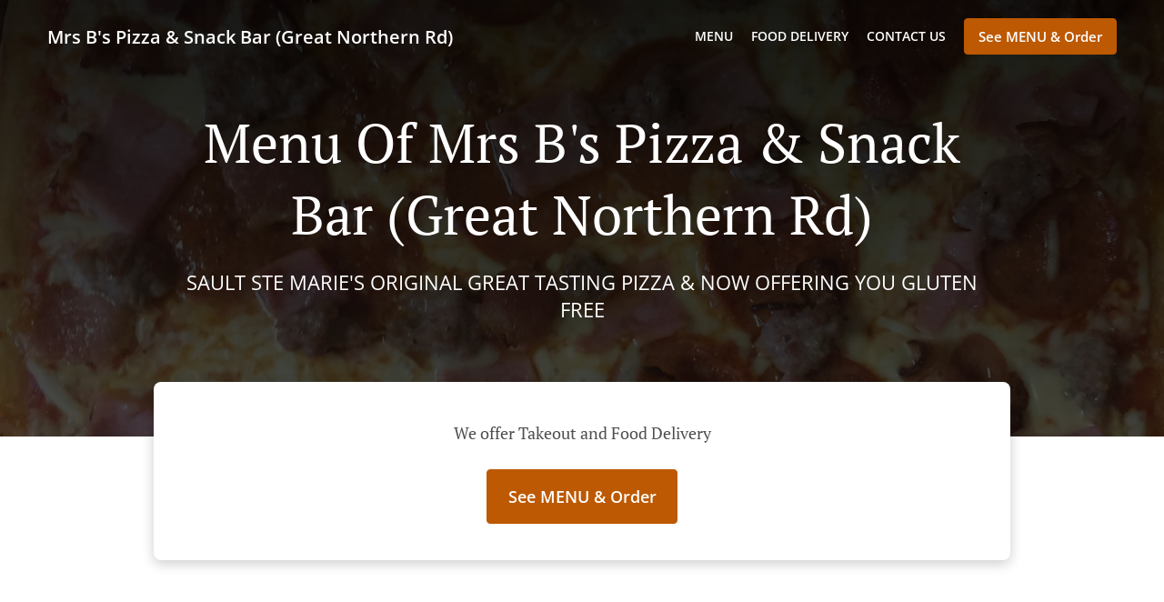

--- FILE ---
content_type: text/html; charset=utf-8
request_url: https://www.mrsbspizza.ca/menu
body_size: 31394
content:
<!DOCTYPE html><html lang="en"><head><meta name="glfDetectUserAgent" value="User" /><meta http-equiv="Content-Type" content="text/html; charset=UTF-8"><meta charset="utf-8"><meta name="viewport" content="width=device-width, initial-scale=1.0, maximum-scale=1.0, user-scalable=0"><meta name="language" content="en"><meta name="description" content="Enjoy only mouth-watering foods made out of the best ingredients. Your taste buds will be in heaven."><meta name="keywords" content="mrs b&#039;s pizza &amp; snack bar (great northern rd) order online pizza, burger, fast food"><meta property="og:title" content="Menu of Mrs B&#039;s Pizza &amp; Snack Bar (Great Northern Rd)"><meta property="og:type" content="website"><meta property="og:url" content="https://www.mrsbspizza.ca/menu"><meta property="og:image" content="https://www.fbgcdn.com/pictures/fbb55135-1d25-462c-9bd4-512fbb2c770f.jpg"><meta property="og:description" content="Enjoy only mouth-watering foods made out of the best ingredients. Your taste buds will be in heaven."><meta property="og:site_name" content="Mrs B&#039;s Pizza &amp; Snack Bar (Great Northern Rd)"><meta name="twitter:card" content="summary_large_image"><meta property="twitter:domain" content="mrsbspizza.ca"><meta property="twitter:url" content="https://www.mrsbspizza.ca/menu"><meta name="twitter:title" content="Menu of Mrs B&#039;s Pizza &amp; Snack Bar (Great Northern Rd)"><meta name="twitter:description" content="Enjoy only mouth-watering foods made out of the best ingredients. Your taste buds will be in heaven."><meta name="twitter:image" content="https://www.fbgcdn.com/pictures/fbb55135-1d25-462c-9bd4-512fbb2c770f.jpg"><title>Menu of Mrs B&#039;s Pizza &amp; Snack Bar (Great Northern Rd)</title><link rel="preload" href="https://www.fbgcdn.com/pictures/fbb55135-1d25-462c-9bd4-512fbb2c770f.jpg" as="image"><link rel="icon shortcut" href="https://www.fbgcdn.com/websites/img/ico-32.png"><script>!function(){const e=function(e){if(e.href&&0===e.href.indexOf("https://fonts.googleapis.com"))return!0},n=document.getElementsByTagName("head")[0],t=n.insertBefore;n.insertBefore=function(o,f){e(o)||t.call(n,o,f)};const o=n.appendChild;n.appendChild=function(t){e(t)||o.call(n,t)}}();</script><script>window.checkPageSpeedCrawler=window.checkPageSpeedCrawler||function(){var e=document.querySelector('meta[name="glfDetectUserAgent"]')?document.querySelector('meta[name="glfDetectUserAgent"]').getAttribute("value"):"";return navigator.userAgent.indexOf("Speed Insights")>0||e.indexOf("Chrome-Lighthouse")>0||e.indexOf("Googlebot")>0};</script><style>@font-face{font-family:'Open Sans';font-style:normal;font-weight:300;font-display:swap;src:url('https://www.fbgcdn.com/websites/fonts/open-sans-v34-vietnamese_latin-ext_latin_hebrew_greek-ext_greek_cyrillic-ext_cyrillic-300.eot');src:local(''),url('https://www.fbgcdn.com/websites/fonts/open-sans-v34-vietnamese_latin-ext_latin_hebrew_greek-ext_greek_cyrillic-ext_cyrillic-300.eot?#iefix') format('embedded-opentype'),url('https://www.fbgcdn.com/websites/fonts/open-sans-v34-vietnamese_latin-ext_latin_hebrew_greek-ext_greek_cyrillic-ext_cyrillic-300.woff2') format('woff2'),url('https://www.fbgcdn.com/websites/fonts/open-sans-v34-vietnamese_latin-ext_latin_hebrew_greek-ext_greek_cyrillic-ext_cyrillic-300.woff') format('woff'),url('https://www.fbgcdn.com/websites/fonts/open-sans-v34-vietnamese_latin-ext_latin_hebrew_greek-ext_greek_cyrillic-ext_cyrillic-300.ttf') format('truetype'),url('https://www.fbgcdn.com/websites/fonts/open-sans-v34-vietnamese_latin-ext_latin_hebrew_greek-ext_greek_cyrillic-ext_cyrillic-300.svg#OpenSans') format('svg')}@font-face{font-family:'Open Sans';font-style:normal;font-weight:400;font-display:swap;src:url('https://www.fbgcdn.com/websites/fonts/open-sans-v34-vietnamese_latin-ext_latin_hebrew_greek-ext_greek_cyrillic-ext_cyrillic-regular.eot');src:local(''),url('https://www.fbgcdn.com/websites/fonts/open-sans-v34-vietnamese_latin-ext_latin_hebrew_greek-ext_greek_cyrillic-ext_cyrillic-regular.eot?#iefix') format('embedded-opentype'),url('https://www.fbgcdn.com/websites/fonts/open-sans-v34-vietnamese_latin-ext_latin_hebrew_greek-ext_greek_cyrillic-ext_cyrillic-regular.woff2') format('woff2'),url('https://www.fbgcdn.com/websites/fonts/open-sans-v34-vietnamese_latin-ext_latin_hebrew_greek-ext_greek_cyrillic-ext_cyrillic-regular.woff') format('woff'),url('https://www.fbgcdn.com/websites/fonts/open-sans-v34-vietnamese_latin-ext_latin_hebrew_greek-ext_greek_cyrillic-ext_cyrillic-regular.ttf') format('truetype'),url('https://www.fbgcdn.com/websites/fonts/open-sans-v34-vietnamese_latin-ext_latin_hebrew_greek-ext_greek_cyrillic-ext_cyrillic-regular.svg#OpenSans') format('svg')}@font-face{font-family:'Open Sans';font-style:normal;font-weight:600;font-display:swap;src:url('https://www.fbgcdn.com/websites/fonts/open-sans-v34-vietnamese_latin-ext_latin_hebrew_greek-ext_greek_cyrillic-ext_cyrillic-600.eot');src:local(''),url('https://www.fbgcdn.com/websites/fonts/open-sans-v34-vietnamese_latin-ext_latin_hebrew_greek-ext_greek_cyrillic-ext_cyrillic-600.eot?#iefix') format('embedded-opentype'),url('https://www.fbgcdn.com/websites/fonts/open-sans-v34-vietnamese_latin-ext_latin_hebrew_greek-ext_greek_cyrillic-ext_cyrillic-600.woff2') format('woff2'),url('https://www.fbgcdn.com/websites/fonts/open-sans-v34-vietnamese_latin-ext_latin_hebrew_greek-ext_greek_cyrillic-ext_cyrillic-600.woff') format('woff'),url('https://www.fbgcdn.com/websites/fonts/open-sans-v34-vietnamese_latin-ext_latin_hebrew_greek-ext_greek_cyrillic-ext_cyrillic-600.ttf') format('truetype'),url('https://www.fbgcdn.com/websites/fonts/open-sans-v34-vietnamese_latin-ext_latin_hebrew_greek-ext_greek_cyrillic-ext_cyrillic-600.svg#OpenSans') format('svg')}@font-face{font-family:'Open Sans';font-style:normal;font-weight:700;font-display:swap;src:url('https://www.fbgcdn.com/websites/fonts/open-sans-v34-vietnamese_latin-ext_latin_hebrew_greek-ext_greek_cyrillic-ext_cyrillic-700.eot');src:local(''),url('https://www.fbgcdn.com/websites/fonts/open-sans-v34-vietnamese_latin-ext_latin_hebrew_greek-ext_greek_cyrillic-ext_cyrillic-700.eot?#iefix') format('embedded-opentype'),url('https://www.fbgcdn.com/websites/fonts/open-sans-v34-vietnamese_latin-ext_latin_hebrew_greek-ext_greek_cyrillic-ext_cyrillic-700.woff2') format('woff2'),url('https://www.fbgcdn.com/websites/fonts/open-sans-v34-vietnamese_latin-ext_latin_hebrew_greek-ext_greek_cyrillic-ext_cyrillic-700.woff') format('woff'),url('https://www.fbgcdn.com/websites/fonts/open-sans-v34-vietnamese_latin-ext_latin_hebrew_greek-ext_greek_cyrillic-ext_cyrillic-700.ttf') format('truetype'),url('https://www.fbgcdn.com/websites/fonts/open-sans-v34-vietnamese_latin-ext_latin_hebrew_greek-ext_greek_cyrillic-ext_cyrillic-700.svg#OpenSans') format('svg')}@font-face{font-family:'Open Sans';font-style:italic;font-weight:400;font-display:swap;src:url('https://www.fbgcdn.com/websites/fonts/open-sans-v34-vietnamese_latin-ext_latin_hebrew_greek-ext_greek_cyrillic-ext_cyrillic-italic.eot');src:local(''),url('https://www.fbgcdn.com/websites/fonts/open-sans-v34-vietnamese_latin-ext_latin_hebrew_greek-ext_greek_cyrillic-ext_cyrillic-italic.eot?#iefix') format('embedded-opentype'),url('https://www.fbgcdn.com/websites/fonts/open-sans-v34-vietnamese_latin-ext_latin_hebrew_greek-ext_greek_cyrillic-ext_cyrillic-italic.woff2') format('woff2'),url('https://www.fbgcdn.com/websites/fonts/open-sans-v34-vietnamese_latin-ext_latin_hebrew_greek-ext_greek_cyrillic-ext_cyrillic-italic.woff') format('woff'),url('https://www.fbgcdn.com/websites/fonts/open-sans-v34-vietnamese_latin-ext_latin_hebrew_greek-ext_greek_cyrillic-ext_cyrillic-italic.ttf') format('truetype'),url('https://www.fbgcdn.com/websites/fonts/open-sans-v34-vietnamese_latin-ext_latin_hebrew_greek-ext_greek_cyrillic-ext_cyrillic-italic.svg#OpenSans') format('svg')}@font-face{font-family:'Open Sans';src:url('https://www.fbgcdn.com/websites/fonts/OpenSans-BoldItalic.eot');src:local(''),url('https://www.fbgcdn.com/websites/fonts/OpenSans-BoldItalic.eot?#iefix') format('embedded-opentype'),url('https://www.fbgcdn.com/websites/fonts/OpenSans-BoldItalic.woff2') format('woff2'),url('https://www.fbgcdn.com/websites/fonts/OpenSans-BoldItalic.woff') format('woff'),url('https://www.fbgcdn.com/websites/fonts/OpenSans-BoldItalic.ttf') format('truetype'),url('https://www.fbgcdn.com/websites/fonts/OpenSans-BoldItalic.svg#OpenSans-BoldItalic') format('svg');font-weight:bold;font-style:italic;font-display:swap}@font-face{font-family:'PT Serif';font-style:normal;font-weight:300;font-display:swap;src:url('https://www.fbgcdn.com/websites/fonts/pt-serif-v17-latin-ext_latin_cyrillic-ext_cyrillic-regular.eot');src:local(''),url('https://www.fbgcdn.com/websites/fonts/pt-serif-v17-latin-ext_latin_cyrillic-ext_cyrillic-regular.eot?#iefix') format('embedded-opentype'),url('https://www.fbgcdn.com/websites/fonts/pt-serif-v17-latin-ext_latin_cyrillic-ext_cyrillic-regular.woff2') format('woff2'),url('https://www.fbgcdn.com/websites/fonts/pt-serif-v17-latin-ext_latin_cyrillic-ext_cyrillic-regular.woff') format('woff'),url('https://www.fbgcdn.com/websites/fonts/pt-serif-v17-latin-ext_latin_cyrillic-ext_cyrillic-regular.ttf') format('truetype'),url('https://www.fbgcdn.com/websites/fonts/pt-serif-v17-latin-ext_latin_cyrillic-ext_cyrillic-regular.svg#PTSerif') format('svg')}@font-face{font-family:'PT Serif';font-style:normal;font-weight:400;font-display:swap;src:url('https://www.fbgcdn.com/websites/fonts/pt-serif-v17-latin-ext_latin_cyrillic-ext_cyrillic-regular.eot');src:local(''),url('https://www.fbgcdn.com/websites/fonts/pt-serif-v17-latin-ext_latin_cyrillic-ext_cyrillic-regular.eot?#iefix') format('embedded-opentype'),url('https://www.fbgcdn.com/websites/fonts/pt-serif-v17-latin-ext_latin_cyrillic-ext_cyrillic-regular.woff2') format('woff2'),url('https://www.fbgcdn.com/websites/fonts/pt-serif-v17-latin-ext_latin_cyrillic-ext_cyrillic-regular.woff') format('woff'),url('https://www.fbgcdn.com/websites/fonts/pt-serif-v17-latin-ext_latin_cyrillic-ext_cyrillic-regular.ttf') format('truetype'),url('https://www.fbgcdn.com/websites/fonts/pt-serif-v17-latin-ext_latin_cyrillic-ext_cyrillic-regular.svg#PTSerif') format('svg')}@font-face{font-family:'PT Serif';font-style:normal;font-weight:600;font-display:swap;src:url('https://www.fbgcdn.com/websites/fonts/pt-serif-v17-latin-ext_latin_cyrillic-ext_cyrillic-700.eot');src:local(''),url('https://www.fbgcdn.com/websites/fonts/pt-serif-v17-latin-ext_latin_cyrillic-ext_cyrillic-700.eot?#iefix') format('embedded-opentype'),url('https://www.fbgcdn.com/websites/fonts/pt-serif-v17-latin-ext_latin_cyrillic-ext_cyrillic-700.woff2') format('woff2'),url('https://www.fbgcdn.com/websites/fonts/pt-serif-v17-latin-ext_latin_cyrillic-ext_cyrillic-700.woff') format('woff'),url('https://www.fbgcdn.com/websites/fonts/pt-serif-v17-latin-ext_latin_cyrillic-ext_cyrillic-700.ttf') format('truetype'),url('https://www.fbgcdn.com/websites/fonts/pt-serif-v17-latin-ext_latin_cyrillic-ext_cyrillic-700.svg#PTSerif') format('svg')}@font-face{font-family:'PT Serif';font-style:normal;font-weight:700;font-display:swap;src:url('https://www.fbgcdn.com/websites/fonts/pt-serif-v17-latin-ext_latin_cyrillic-ext_cyrillic-700.eot');src:local(''),url('https://www.fbgcdn.com/websites/fonts/pt-serif-v17-latin-ext_latin_cyrillic-ext_cyrillic-700.eot?#iefix') format('embedded-opentype'),url('https://www.fbgcdn.com/websites/fonts/pt-serif-v17-latin-ext_latin_cyrillic-ext_cyrillic-700.woff2') format('woff2'),url('https://www.fbgcdn.com/websites/fonts/pt-serif-v17-latin-ext_latin_cyrillic-ext_cyrillic-700.woff') format('woff'),url('https://www.fbgcdn.com/websites/fonts/pt-serif-v17-latin-ext_latin_cyrillic-ext_cyrillic-700.ttf') format('truetype'),url('https://www.fbgcdn.com/websites/fonts/pt-serif-v17-latin-ext_latin_cyrillic-ext_cyrillic-700.svg#PTSerif') format('svg')}@font-face{font-family:'PT Serif';font-style:italic;font-weight:400;font-display:swap;src:url('https://www.fbgcdn.com/websites/fonts/pt-serif-v17-latin-ext_latin_cyrillic-ext_cyrillic-italic.eot');src:local(''),url('https://www.fbgcdn.com/websites/fonts/pt-serif-v17-latin-ext_latin_cyrillic-ext_cyrillic-italic.eot?#iefix') format('embedded-opentype'),url('https://www.fbgcdn.com/websites/fonts/pt-serif-v17-latin-ext_latin_cyrillic-ext_cyrillic-italic.woff2') format('woff2'),url('https://www.fbgcdn.com/websites/fonts/pt-serif-v17-latin-ext_latin_cyrillic-ext_cyrillic-italic.woff') format('woff'),url('https://www.fbgcdn.com/websites/fonts/pt-serif-v17-latin-ext_latin_cyrillic-ext_cyrillic-italic.ttf') format('truetype'),url('https://www.fbgcdn.com/websites/fonts/pt-serif-v17-latin-ext_latin_cyrillic-ext_cyrillic-italic.svg#PTSerif') format('svg')}@font-face{font-family:'PT Serif';font-style:italic;font-weight:700;font-display:swap;src:url('https://www.fbgcdn.com/websites/fonts/pt-serif-v17-latin-ext_latin_cyrillic-ext_cyrillic-700italic.eot');src:local(''),url('https://www.fbgcdn.com/websites/fonts/pt-serif-v17-latin-ext_latin_cyrillic-ext_cyrillic-700italic.eot?#iefix') format('embedded-opentype'),url('https://www.fbgcdn.com/websites/fonts/pt-serif-v17-latin-ext_latin_cyrillic-ext_cyrillic-700italic.woff2') format('woff2'),url('https://www.fbgcdn.com/websites/fonts/pt-serif-v17-latin-ext_latin_cyrillic-ext_cyrillic-700italic.woff') format('woff'),url('https://www.fbgcdn.com/websites/fonts/pt-serif-v17-latin-ext_latin_cyrillic-ext_cyrillic-700italic.ttf') format('truetype'),url('https://www.fbgcdn.com/websites/fonts/pt-serif-v17-latin-ext_latin_cyrillic-ext_cyrillic-700italic.svg#PTSerif') format('svg')}/*! normalize.css v4.1.1 | MIT License | github.com/necolas/normalize.css */html{font-family:sans-serif;-ms-text-size-adjust:100%;-webkit-text-size-adjust:100%}body{margin:0}article,aside,details,figcaption,figure,footer,header,main,menu,nav,section,summary{display:block}audio,canvas,progress,video{display:inline-block}audio:not([controls]){display:none;height:0}progress{vertical-align:baseline}template,[hidden]{display:none}a{background-color:transparent;-webkit-text-decoration-skip:objects}a:active,a:hover{outline-width:0}abbr[title]{border-bottom:none;text-decoration:underline;-webkit-text-decoration:underline dotted;text-decoration:underline dotted}b,strong{font-weight:inherit}b,strong{font-weight:bolder}dfn{font-style:italic}h1{font-size:2em;margin:.67em 0}mark{background-color:#ff0;color:#000}small{font-size:80%}sub,sup{font-size:75%;line-height:0;position:relative;vertical-align:baseline}sub{bottom:-0.25em}sup{top:-0.5em}img{border-style:none}svg:not(:root){overflow:hidden}code,kbd,pre,samp{font-family:monospace, monospace;font-size:1em}figure{margin:1em 40px}hr{-webkit-box-sizing:content-box;box-sizing:content-box;height:0;overflow:visible}button,input,select,textarea{font:inherit;margin:0}optgroup{font-weight:bold}button,input{overflow:visible}button,select{text-transform:none}button,html [type="button"],[type="reset"],[type="submit"]{-webkit-appearance:button}button::-moz-focus-inner,[type="button"]::-moz-focus-inner,[type="reset"]::-moz-focus-inner,[type="submit"]::-moz-focus-inner{border-style:none;padding:0}button:-moz-focusring,[type="button"]:-moz-focusring,[type="reset"]:-moz-focusring,[type="submit"]:-moz-focusring{outline:1px dotted ButtonText}fieldset{border:1px solid #c0c0c0;margin:0 2px;padding:.35em .625em .75em}legend{-webkit-box-sizing:border-box;box-sizing:border-box;color:inherit;display:table;max-width:100%;padding:0;white-space:normal}textarea{overflow:auto}[type="checkbox"],[type="radio"]{-webkit-box-sizing:border-box;box-sizing:border-box;padding:0}[type="number"]::-webkit-inner-spin-button,[type="number"]::-webkit-outer-spin-button{height:auto}[type="search"]{-webkit-appearance:textfield;outline-offset:-2px}[type="search"]::-webkit-search-cancel-button,[type="search"]::-webkit-search-decoration{-webkit-appearance:none}::-webkit-input-placeholder{color:inherit;opacity:.54}::-webkit-file-upload-button{-webkit-appearance:button;font:inherit}body,div,p,span,section,header,nav,footer,a,ul,li,svg{-webkit-box-sizing:border-box;box-sizing:border-box}body:focus,div:focus,p:focus,span:focus,section:focus,header:focus,nav:focus,footer:focus,a:focus,ul:focus,li:focus,svg:focus{outline:2px solid #528FCC}body{font-family:"Open Sans",sans-serif;font-size:16px;color:#4D4D4D;background-color:#fff}h1,h2,h3,h4{font-family:"PT Serif",serif;text-align:center}h1{font-size:40px;font-weight:bold;text-transform:capitalize}h2{font-size:32px;font-weight:normal}hr{display:block;width:80px;height:3px;background-color:#BD5902;border:none;margin:30px auto 40px}@media (min-width: 1024px){hr{margin:30px auto 60px}}section{margin:80px 24px;background-color:#fff}section h1{margin:0}section h2{color:#4d4d4d;margin:0;line-height:1em;text-transform:capitalize;word-wrap:break-word}@media (min-width: 1024px){section{margin:100px auto;max-width:942px}section:first-of-type:not(.real-time){margin-top:100px}section h2{font-size:40px}}.d-none{display:none}.d-flex{display:-webkit-box !important;display:-ms-flexbox !important;display:flex !important}.flex-column{-webkit-box-orient:vertical;-webkit-box-direction:normal;-ms-flex-direction:column;flex-direction:column}.ml-auto{margin-left:auto !important}.mt-auto{margin-top:auto !important}.mt-0{margin-top:0 !important}.w-100{width:100% !important}.pr-2{padding-right:.5rem !important}.pt-2{padding-top:.5rem !important}.pt-3{padding-top:1rem !important}.pl-2{padding-left:.5rem !important}.pl-4{padding-left:1rem !important}.separator{width:100%;border-top:solid 1px #e6e6e6;margin:.75rem 0}.cta-button{padding:12.5px;-webkit-box-sizing:border-box;box-sizing:border-box;background-color:#BD5902;border:1px solid #BD5902;border-radius:4px;color:#fff;font-size:15px;font-weight:600;line-height:15px;text-align:center;cursor:pointer;-webkit-user-select:none;-moz-user-select:none;-ms-user-select:none;user-select:none;text-decoration:none !important;margin:3px}.cta-button:hover{background-color:#a94f02}.cta-button:active{-webkit-transform:translateY(1px);transform:translateY(1px)}.cta-button:focus{border-color:#ffffff !important;z-index:9}.cta-button.neutral{background-color:#ffffff;color:#4d4d4d;border:1px solid #16151380}.cta-button.neutral:hover{background-color:#fafafa}.cta-button.reservation{background-color:#3e617d;border:1px solid #3e617d}.cta-button.reservation:hover{background-color:#37566f}.center-text{text-align:center}.cookie-consent-manager-backdrop{position:fixed;display:-webkit-box;display:-ms-flexbox;display:flex;-ms-flex-line-pack:center;align-content:center;-webkit-box-pack:center;-ms-flex-pack:center;justify-content:center;-ms-flex-wrap:wrap;flex-wrap:wrap;-webkit-box-orient:horizontal;-webkit-box-direction:normal;-ms-flex-direction:row;flex-direction:row;width:100%;height:100%;z-index:9999}.body-overflow-hidden{overflow:hidden}.cookie-consent-manager-backdrop{background:rgba(0,0,0,0.7)}.cookie-consent-manager-display-none{display:none !important}.cookie-consent-manager-body{width:640px;min-height:200px;background:white;color:#333333}@media (max-width: 1024px){.cookie-consent-manager-body{position:fixed;width:100%;bottom:0}}.cookie-consent-manager-description{margin:24px}.cookie-consent-manager-description>h3{font-family:"Open Sans",sans-serif;font-style:normal;font-weight:700;font-size:18px;line-height:24px;text-align:left;margin-bottom:24px}.cookie-consent-manager-description>p,li{font-family:"Open Sans",sans-serif;font-style:normal;font-weight:400;font-size:14px;line-height:20px}.cookie-consent-manager-actions{display:-webkit-box;display:-ms-flexbox;display:flex;-webkit-box-orient:horizontal;-webkit-box-direction:reverse;-ms-flex-direction:row-reverse;flex-direction:row-reverse;-ms-flex-wrap:wrap;flex-wrap:wrap;margin:24px}@media (max-width: 1024px){.cookie-consent-manager-actions{-webkit-box-orient:vertical;-webkit-box-direction:reverse;-ms-flex-direction:column-reverse;flex-direction:column-reverse}}.cookie-consent-manager-separator{display:block;margin:24px 0;width:100%;height:1px;background-color:#e1e1e1;border:none}.cookie-consent-manager-button{background:#FFFFFF;-webkit-box-shadow:0 1px 1px rgba(0,0,0,0);box-shadow:0 1px 1px rgba(0,0,0,0);border:1px solid #333333;border-radius:4px;padding:10px 24px;font-family:"Open Sans",sans-serif;font-style:normal;font-weight:700;font-size:14px;line-height:20px;cursor:pointer}.cookie-consent-manager-accessibility:focus-visible{outline:3px solid #2a71dc !important}.cookie-consent-manager-button-confirm-all{background-color:#666666;color:white}.cookie-consent-manager-button-reject{margin-right:12px}@media (max-width: 1024px){.cookie-consent-manager-button-reject{margin-right:0;margin-bottom:8px}}.cookie-consent-manager-button-approve{margin-right:12px;background:#333333;color:#FFFFFF;line-height:20px}@media (max-width: 1024px){.cookie-consent-manager-button-approve{margin-right:0;margin-bottom:8px}}.cookie-consent-manager-options{padding-left:24px;padding-right:24px;max-height:463px;overflow:auto}.cookie-consent-manager-option{background:#F5F5F5}.cookie-consent-manager-option-header{font-family:"Open Sans",sans-serif;font-style:normal;font-weight:700;font-size:14px;line-height:24px;display:-webkit-box;display:-ms-flexbox;display:flex;margin-bottom:8px}.cookie-consent-manager-option-header p{margin-top:12px;margin-right:12px;margin-left:8px}.cookie-consent-manager-option-header p:first-child{margin-right:0;margin-left:12px;cursor:pointer}.cookie-consent-manager-option-header>.cookie-consent-manager-option-description>.option-icon::after{content:'\02795'}.cookie-consent-manager-option-header>.cookie-consent-manager-option-description>.option-icon.active::after{content:'\02796'}.cookie-consent-manager-option-description{display:-webkit-box;display:-ms-flexbox;display:flex}.cookie-consent-manager-option-body>p{margin-top:0;font-size:14px;margin-left:39px;margin-right:24px;font-family:"Open Sans",sans-serif;line-height:20px}.cookie-consent-manager-option-body{display:none;padding-bottom:24px;margin-bottom:8px}.cookie-consent-manager-option-body ul{margin-top:0;margin-left:16px}.cookie-consent-manager-toggle{-ms-flex-item-align:center;align-self:center;margin-left:auto;margin-right:16px}.cookie-consent-manager-switch{position:relative;display:inline-block;width:38px;height:20px}.cookie-consent-manager-switch input{opacity:0;width:0;height:0}.cookie-consent-manager-slider{position:absolute;cursor:pointer;top:0;left:0;right:0;bottom:0;background-color:#ccc;-webkit-transition:.4s;transition:.4s}.cookie-consent-manager-slider:before{position:absolute;content:"";height:16px;width:16px;left:2px;bottom:2px;background-color:white;-webkit-transition:.4s;transition:.4s}.cookie-consent-manager-description>p #read-policy,.cookie-consent-manager-description>p #change-options{text-decoration:underline;font-weight:700;cursor:pointer;color:#333333}.cookie-consent-manager-description>p #read-policy{font-weight:400}.cookie-consent-manager-option-body>p #view-required-cookies-link,.cookie-consent-manager-option-body>p #view-functional-cookies-link,.cookie-consent-manager-option-body>p #view-advertising-cookies-link{text-decoration:underline;font-weight:400;cursor:pointer}input:checked+.cookie-consent-manager-slider{background-color:#528FCC}input:disabled+.cookie-consent-manager-slider{opacity:.5}input:focus+.cookie-consent-manager-slider{-webkit-box-shadow:0 0 1px #528FCC;box-shadow:0 0 1px #528FCC}input:checked+.cookie-consent-manager-slider:before{-webkit-transform:translateX(18px);transform:translateX(18px)}.cookie-consent-manager-slider.round{border-radius:34px}.cookie-consent-manager-slider.round:before{border-radius:50%}.wrapper{width:100%;overflow:hidden}.hidden{position:absolute;left:-10000px;top:auto;height:0;overflow:hidden}.hidden-screen-reader{position:absolute;left:-10000px;top:auto;overflow:hidden}.display-none{display:none !important}@media (min-width: 1024px){.wrapper-boxed{background-image:url("https://www.fbgcdn.com/websites/img/background.jpg");background-repeat:repeat}.wrapper-boxed>.wrapper{width:1024px;margin:0 auto;-webkit-box-shadow:0 0 10px rgba(0,0,0,0.08);box-shadow:0 0 10px rgba(0,0,0,0.08);background-color:#fff}.wrapper-boxed .nav-announcement-container{width:1024px;margin:0 auto}.wrapper-boxed .nav-header-container{width:1024px;margin:0 auto}.wrapper-boxed .nav-header{margin:0 auto}.wrapper-boxed section.disclaimer-container{margin-top:150px}}.nav-container{position:fixed;top:0;left:0;right:0;color:#fff;z-index:3}.nav-announcement-container{background-color:#EF4E4B;-webkit-transition:-webkit-transform .3s ease-out;transition:-webkit-transform .3s ease-out;transition:transform .3s ease-out;transition:transform .3s ease-out, -webkit-transform .3s ease-out}.nav-announcement{padding:0 16px;margin:0 auto;display:-webkit-box;display:-ms-flexbox;display:flex;-webkit-box-orient:horizontal;-webkit-box-direction:normal;-ms-flex-direction:row;flex-direction:row;gap:16px;font-size:12px;font-weight:400;line-height:16px}@media (min-width: 1024px){.nav-announcement{max-width:942px;padding:0}}.nav-announcement .nav-announcement-message{margin:16px 0;-webkit-box-flex:1;-ms-flex:1;flex:1}.nav-announcement .nav-announcement-message .nav-announcement-name{display:-webkit-box;display:-ms-flexbox;display:flex;-webkit-box-orient:horizontal;-webkit-box-direction:normal;-ms-flex-direction:row;flex-direction:row;gap:16px;-webkit-box-align:center;-ms-flex-align:center;align-items:center;font-size:24px;font-weight:400;line-height:26px;text-align:left}.nav-announcement .nav-announcement-message .nav-announcement-name>svg{fill:#fff;width:32px;height:32px;-webkit-box-flex:0;-ms-flex:0 0 32px;flex:0 0 32px}.nav-announcement .nav-announcement-message .nav-announcement-description{margin-left:48px;margin-top:8px}.nav-announcement .nav-announcement-message .nav-announcement-description p{margin:0}.nav-announcement .nav-announcement-close{background-color:rgba(0,0,0,0.1);display:-webkit-box;display:-ms-flexbox;display:flex;-webkit-box-align:center;-ms-flex-align:center;align-items:center;cursor:pointer}.nav-announcement .nav-announcement-close>svg{width:16px;height:16px;fill:#A13532;fill:rgba(0,0,0,0.3);margin:16px}.nav-announcement .nav-announcement-close:hover{background-color:rgba(0,0,0,0.13)}.nav-announcement .nav-announcement-close:hover>svg{fill:rgba(0,0,0,0.4)}.nav-announcement-placeholder{background-color:#580000;-webkit-transition:max-height .2s ease-out;transition:max-height .2s ease-out}.nav-header-container{background-color:transparent;font-size:14px;-webkit-transition:background-color .3s ease-out;transition:background-color .3s ease-out}@media (min-width: 1024px){.nav-header-container{padding:0 50px}}.nav-header-container.active{background-color:#580000}.nav-header{display:-webkit-box;display:-ms-flexbox;display:flex;position:relative;-webkit-box-align:center;-ms-flex-align:center;align-items:center;padding:16px;font-size:14px;margin:0 auto}.nav-header .nav-header-icon>svg{height:28px;fill:#fff;margin-right:10px;vertical-align:middle}.nav-header .nav-header-name{font-weight:600;text-decoration:none;color:#fff;white-space:nowrap;overflow:hidden;display:block;text-overflow:ellipsis;padding-right:20px}.nav-header .nav-header-menu{padding:20px 16px;margin:-20px -16px;-webkit-box-flex:1;-ms-flex-positive:1;flex-grow:1}.nav-header .nav-header-menu>svg{fill:#fff;vertical-align:middle;cursor:pointer}.nav-header .nav-header-menu .nav-open-menu{width:26px;height:17px;float:right}.nav-header .nav-header-menu .nav-hide-menu{display:none;width:20px;height:19px;float:right}.nav-header .nav-header-menu.active>.nav-open-menu{display:none}.nav-header .nav-header-menu.active>.nav-hide-menu{display:block}@media (min-width: 1024px){.nav-header{max-width:1300px;padding:18px 0;-ms-flex-wrap:wrap;flex-wrap:wrap}.nav-header .nav-header-name{font-size:20px;max-width:510px;-ms-flex-negative:0;flex-shrink:0;padding-right:0;padding-left:2px}.nav-header .nav-header-icon>svg{height:40px}.nav-header .nav-header-menu{-webkit-box-flex:1;-ms-flex-positive:1;flex-grow:1;-ms-flex-negative:1;flex-shrink:1;padding:0;margin:0;overflow:hidden}.nav-header .nav-header-menu>.nav-open-menu,.nav-header .nav-header-menu>.nav-hide-menu{display:none !important}}.nav-expanded-menu{visibility:hidden;opacity:0;-webkit-transition:visibility 0s linear .4s,opacity .4s ease-out;transition:visibility 0s linear .4s,opacity .4s ease-out;position:absolute;left:0;right:0;top:100%;background-color:#580000;-webkit-box-shadow:0 1px 3px rgba(0,0,0,0.15);box-shadow:0 1px 3px rgba(0,0,0,0.15);max-height:calc(100vh - 60px);overflow:auto}.nav-expanded-menu .cta-button{display:block;padding:10px;font-weight:600;font-size:15px;line-height:20px;padding:9px 15px;margin:0px 10px}@media (min-width: 1024px){.nav-expanded-menu .cta-button{white-space:normal;-webkit-box-align:center;-ms-flex-align:center;align-items:center;display:-webkit-box;display:-ms-flexbox;display:flex}}.nav-header-menu.active>.nav-expanded-menu{visibility:visible;opacity:1;-webkit-transition:visibility 0s linear 0s,opacity .4s ease-out;transition:visibility 0s linear 0s,opacity .4s ease-out}.nav-expanded-menu>ul{margin:0;padding:0}.nav-expanded-menu>ul>li{list-style-type:none;text-align:center}.nav-expanded-menu>ul>li.nav-cta{display:none}@media (min-width: 1024px){.nav-expanded-menu>ul>li.nav-cta{display:-webkit-box;display:-ms-flexbox;display:flex;-webkit-box-orient:horizontal;-webkit-box-direction:normal;-ms-flex-direction:row;flex-direction:row;padding:15px;-webkit-box-pack:center;-ms-flex-pack:center;justify-content:center}}.nav-expanded-menu>ul>li>a{display:block;padding:15px;color:rgba(255,255,255,0.6);font-size:14px;font-weight:600;text-transform:uppercase;text-decoration:none;line-height:1em}.nav-expanded-menu>ul>li>a:hover,.nav-expanded-menu>ul>li>a:focus,.nav-expanded-menu>ul>li>a:visited{color:rgba(255,255,255,0.6);text-decoration:none}@media (min-width: 1024px){.nav-expanded-menu{visibility:visible;opacity:1;position:static;background-color:transparent;-webkit-box-shadow:none;box-shadow:none;-webkit-transition:none;transition:none}.nav-expanded-menu>ul{display:-webkit-box;display:-ms-flexbox;display:flex;-webkit-box-align:center;-ms-flex-align:center;align-items:center;-webkit-box-pack:end;-ms-flex-pack:end;justify-content:flex-end}.nav-expanded-menu>ul>li{padding:0;margin:0 10px;text-overflow:ellipsis;white-space:nowrap;-ms-flex-negative:1;flex-shrink:1;max-width:30%}.nav-expanded-menu>ul>li.nav-cta{padding:2px 2px 2px 0px;max-width:40%}.nav-expanded-menu>ul>li.nav-cta :last-child{margin-right:0}.nav-expanded-menu>ul>li.nav-cta :first-child{margin-left:0}.nav-expanded-menu>ul>li:first-of-type{margin-left:0}.nav-expanded-menu>ul>li:last-of-type{-ms-flex-negative:0;flex-shrink:0;-webkit-box-flex:0;-ms-flex-positive:0;flex-grow:0;margin-right:0;border-radius:3px;display:-webkit-box;display:-ms-flexbox;display:flex}.nav-expanded-menu>ul>li>a,.nav-expanded-menu>ul>li>a:visited{display:inline;padding:0;color:#fff;-webkit-transition:color .3s ease-out;transition:color .3s ease-out}.nav-expanded-menu>ul>li>a:hover,.nav-expanded-menu>ul>li>a:focus{color:#NaNNaNNaN}}.staging-container.legal-page{margin-bottom:75px}.staging{min-height:50vh;-webkit-box-sizing:border-box;box-sizing:border-box;padding-top:70px;background-color:#000;position:relative;z-index:1;display:-webkit-box;display:-ms-flexbox;display:flex;-webkit-box-orient:vertical;-webkit-box-direction:normal;-ms-flex-direction:column;flex-direction:column;-webkit-box-pack:center;-ms-flex-pack:center;justify-content:center;-webkit-box-align:center;-ms-flex-align:center;align-items:center}.staging .staging-logo{display:block;text-align:center}.staging .staging-logo>svg{height:100px}.staging>h3{padding:10px;font-family:"Open Sans",sans-serif;background-color:rgba(0,0,0,0.5);color:#ccc;margin:auto 0 0 0;font-size:14px;font-weight:bold}.staging>h3>svg{display:none;width:13px;height:9px;fill:#ccc;margin:0 20px}.simple-page .staging{min-height:255px}@media (min-width: 1024px){.staging{height:640px}.staging .staging-logo>svg{height:150px}.staging>h3{font-size:16px;padding:20px}.staging>h3>svg{display:inline-block}.simple-page .staging{height:480px}}.staging-background{content:"";background-size:cover;background-position:center;top:0;left:0;bottom:0;right:0;position:absolute;z-index:-1}.staging-background:after{content:"";height:100%;position:absolute;top:0;left:0;right:0;background:-webkit-gradient(linear, left top, left bottom, from(rgba(0,0,0,0.75)), to(rgba(0,0,0,0.4)));background:linear-gradient(180deg, rgba(0,0,0,0.75) 0%, rgba(0,0,0,0.4) 100%)}.simple-page .staging-background:after{background:-webkit-gradient(linear, left top, left bottom, from(rgba(0,0,0,0.9)), to(rgba(0,0,0,0.7)));background:linear-gradient(180deg, rgba(0,0,0,0.9) 0%, rgba(0,0,0,0.7) 100%)}.staging-headlines{overflow:hidden;-webkit-box-flex:1;-ms-flex-positive:1;flex-grow:1;display:-webkit-box;display:-ms-flexbox;display:flex;-webkit-box-orient:vertical;-webkit-box-direction:normal;-ms-flex-direction:column;flex-direction:column;-webkit-box-pack:center;-ms-flex-pack:center;justify-content:center;margin-bottom:60px}.staging-headlines>h1{font-size:40px;font-weight:bold;color:#fff;padding:0 15px;margin:0;word-wrap:break-word}.staging-headlines>h2{font-family:"Open Sans",sans-serif;font-size:16px;font-weight:400;text-transform:uppercase;margin-top:20px;padding:0 15px;color:#fff}.simple-page .staging-headlines>h1{font-weight:normal;font-style:normal}.simple-page .staging-headlines>h2{font-size:22px;font-weight:400}@media (min-width: 1024px){.staging-headlines{max-width:942px}.staging-headlines>h1{font-size:60px}.staging-headlines>h2{font-size:24px}}.real-time{display:-webkit-box;display:-ms-flexbox;display:flex;-webkit-box-orient:vertical;-webkit-box-direction:normal;-ms-flex-direction:column;flex-direction:column;position:relative;background-color:#fff;padding:32px;-webkit-box-sizing:border-box;box-sizing:border-box;-webkit-box-shadow:0 4px 14px 0 rgba(0,0,0,0.2);box-shadow:0 4px 14px 0 rgba(0,0,0,0.2);border-radius:8px;z-index:1;margin-top:-60px}@media (min-width: 1024px){.real-time{margin-top:-60px;padding:40px;max-width:942px}}.real-time .real-time-header{font-weight:400;font-family:"PT Serif",serif;font-size:16px;line-height:20px;margin-bottom:24px}@media (min-width: 1024px){.real-time .real-time-header{font-size:18px;line-height:32px}}.real-time .real-time-button{position:relative;color:#4D4D4D;font-size:18px;line-height:32px;text-align:center}@media (min-width: 1024px){.real-time .real-time-button{-webkit-box-flex:1;-ms-flex-positive:1;flex-grow:1}.real-time .real-time-button>p{margin:0 0 20px;font-size:24px}}.real-time-buttons{display:-webkit-box;display:-ms-flexbox;display:flex;-webkit-box-pack:center;-ms-flex-pack:center;justify-content:center;-webkit-box-orient:horizontal;-webkit-box-direction:normal;-ms-flex-direction:row;flex-direction:row;-ms-flex-wrap:wrap;flex-wrap:wrap}.real-time-buttons .cta-button{font-size:15px;line-height:20px;padding:9px 15px;min-width:180px;height:50px;display:-webkit-box;display:-ms-flexbox;display:flex;-webkit-box-pack:center;-ms-flex-pack:center;justify-content:center;-webkit-box-align:center;-ms-flex-align:center;align-items:center;margin:6px 8px}@media (min-width: 1024px){.real-time-buttons .cta-button{height:60px;margin:0px 15px;font-size:18px;line-height:24px;min-width:210px;padding:17px 19px}}.isvg-circle-hang{-webkit-filter:drop-shadow(0 3px 14px rgba(0,0,0,0.25));filter:drop-shadow(0 3px 14px rgba(0,0,0,0.25))}.opening-hours-wrapper{display:-webkit-box;display:-ms-flexbox;display:flex;-webkit-box-pack:center;-ms-flex-pack:center;justify-content:center}.opening-hours{display:-webkit-box;display:-ms-flexbox;display:flex;-webkit-box-pack:center;-ms-flex-pack:center;justify-content:center;-webkit-box-orient:vertical;-webkit-box-direction:normal;-ms-flex-direction:column;flex-direction:column;gap:30px}.opening-hours .message,.opening-hours .hours{border:1px solid #16151380;border-radius:8px}.opening-hours .message{font-size:14px;font-weight:600;line-height:20px;text-align:center;color:#4D4D4D;padding:15px 23px}.opening-hours .message.red{color:#ffffff;border:1px solid #EF4E4B;background-color:#EF4E4B}.opening-hours .message>div{margin-top:16px}.opening-hours .hours{padding:23px;color:#4D4D4D;font-size:14px;font-weight:400;line-height:20px;display:-webkit-box;display:-ms-flexbox;display:flex;-webkit-box-orient:vertical;-webkit-box-direction:normal;-ms-flex-direction:column;flex-direction:column;gap:12px}@media (min-width: 1024px){.opening-hours .hours{font-size:16px;line-height:24px}}.opening-hours .hours .entry{display:-webkit-box;display:-ms-flexbox;display:flex;gap:12px;-webkit-box-align:center;-ms-flex-align:center;align-items:center}.opening-hours .hours .entry>div:first-of-type{-webkit-box-flex:1;-ms-flex-positive:1;flex-grow:1}.opening-hours .hours .entry>div:last-of-type{white-space:nowrap}@media (min-width: 1024px){.opening-hours .hours .entry{gap:32px}}.opening-hours .hours .entry-seperator{margin:12px 0;width:100%;height:1px;background-color:#16151380}.opening-hours .hours .entry-title{display:-webkit-box;display:-ms-flexbox;display:flex;gap:8px;font-weight:600;-webkit-box-align:center;-ms-flex-align:center;align-items:center}.opening-hours .hours .entry-title svg{width:24px;height:24px;fill:#4D4D4D}.gallery .gallery-description{text-align:center;margin-block:1em}.gallery .horizontal-list-container{width:100%;height:165px;overflow:hidden;display:-webkit-box;display:-ms-flexbox;display:flex;-webkit-box-pack:center;-ms-flex-pack:center;justify-content:center}.gallery .horizontal-list{height:200px;overflow:scroll;overflow-y:hidden;white-space:nowrap;display:-webkit-box;display:-ms-flexbox;display:flex;position:relative;gap:15px;-webkit-box-pack:start;-ms-flex-pack:start;justify-content:flex-start}.gallery .horizontal-list .entry{width:220px;height:165px;-ms-flex-negative:0;flex-shrink:0;position:relative;border-radius:4px;overflow:hidden}@media (hover:hover){.gallery .horizontal-list .entry>div{bottom:-50px !important}.gallery .horizontal-list .entry:hover img{-webkit-transform:scale(1.15);transform:scale(1.15)}.gallery .horizontal-list .entry:hover>div{bottom:0 !important}}.gallery .horizontal-list .entry img{width:220px;height:165px;-webkit-transition:-webkit-transform .35s ease;transition:-webkit-transform .35s ease;transition:transform .35s ease;transition:transform .35s ease, -webkit-transform .35s ease}.gallery .horizontal-list .entry>div{position:absolute;height:30px;bottom:0;left:0;right:0;text-align:center;color:#4D4D4D;font-size:13px;font-weight:700;padding:0 15px;line-height:30px;background-color:rgba(255,255,255,0.8);overflow:hidden;text-overflow:ellipsis;white-space:nowrap;-webkit-transition:bottom .35s ease;transition:bottom .35s ease}.gallery .horizontal-list .entry .gallery-image:focus img{outline:2px solid #528FCC;outline-offset:-2px}@media (min-width: 1024px){.gallery .horizontal-list-container{height:auto;overflow:auto;margin:60px 0 -30px 0}.gallery .horizontal-list{height:auto;overflow:auto;white-space:normal;-ms-flex-wrap:wrap;flex-wrap:wrap;max-width:942px;margin:0 auto;gap:30px;-webkit-box-pack:center;-ms-flex-pack:center;justify-content:center}.gallery .horizontal-list .entry{width:290px;height:220px}.gallery .horizontal-list .entry img{width:290px;height:220px}.gallery .horizontal-list .entry>div{height:50px;font-size:16px;padding:0 20px;line-height:50px}}.gallery .horizontal-list-overlay{width:18px;background:red;position:sticky;top:0;bottom:0;-ms-flex-negative:0;flex-shrink:0;z-index:1}.gallery .horizontal-list-overlay.left{left:0;margin-right:-15px;background:-webkit-gradient(linear, right top, left top, from(rgba(255,255,255,0)), to(#fff));background:linear-gradient(-90deg, rgba(255,255,255,0) 0%, #fff 100%)}.gallery .horizontal-list-overlay.right{right:0;margin-left:-15px;background:-webkit-gradient(linear, left top, right top, from(rgba(255,255,255,0)), to(#fff));background:linear-gradient(90deg, rgba(255,255,255,0) 0%, #fff 100%)}@media (min-width: 1024px){.gallery .horizontal-list-overlay{display:none}}.certificates .entry-container{display:-webkit-box;display:-ms-flexbox;display:flex;-ms-flex-wrap:wrap;flex-wrap:wrap;-webkit-box-pack:center;-ms-flex-pack:center;justify-content:center;gap:29px;margin:0 auto}.certificates .entry-container .entry{max-width:100%;border:1px solid #D9D9D9;border-radius:4px;-webkit-transition:border .4s ease-out,-webkit-box-shadow .4s ease-out;transition:border .4s ease-out,-webkit-box-shadow .4s ease-out;transition:border .4s ease-out,box-shadow .4s ease-out;transition:border .4s ease-out,box-shadow .4s ease-out,-webkit-box-shadow .4s ease-out;padding:31px 23px;text-align:center;color:#4D4D4D;text-decoration:none}.certificates .entry-container .entry .entry-content{max-width:100%;width:279px;overflow:hidden}@media (min-width: 1024px){.certificates .entry-container .entry .entry-content{width:165px;max-width:100%}}.certificates .entry-container .entry .entry-content svg{width:45px;height:45px;fill:#CCCCCC;margin-bottom:14px}.certificates .entry-container .entry .entry-content .entry-header{font-size:12px;font-weight:700;line-height:20px}.certificates .entry-container .entry .entry-content .entry-description{font-size:10px;font-weight:400;line-height:16px;margin-top:8px}@media (hover:hover){.certificates .entry-container .entry:hover{-webkit-box-shadow:0 4px 16px 0 rgba(0,0,0,0.1);box-shadow:0 4px 16px 0 rgba(0,0,0,0.1);border:1px solid #580000}}.certificates .entry-container .entry .entry-popup-background{display:none;position:fixed;top:0;left:0;right:0;bottom:0;background-color:rgba(0,0,0,0.8);z-index:10}.certificates .entry-container .entry.popup .entry-popup-background{display:block}.certificates .entry-container .entry.popup .entry-popup{display:block}.certificates .entry-container .entry .entry-popup{display:none;position:fixed;top:30%;left:50%;-webkit-transform:translateX(-50%);transform:translateX(-50%);background-color:#580000;border-radius:4px;padding:25px 30px;color:#fff;font-size:16px;text-align:left;line-height:24px;font-weight:bold;z-index:15}.certificates .entry-container .entry .entry-popup .links{display:-webkit-box;display:-ms-flexbox;display:flex}.certificates .entry-container .entry .entry-popup .links>div:first-of-type{margin-right:20px}.certificates .entry-container .entry .entry-popup .links a{color:#FFF;font-size:14px;text-decoration:underline;font-weight:normal}.awards{display:-webkit-box;display:-ms-flexbox;display:flex;-webkit-box-pack:center;-ms-flex-pack:center;justify-content:center;-ms-flex-wrap:wrap;flex-wrap:wrap;gap:30px}.awards .entry{position:relative;border-radius:4px;overflow:hidden;width:327px}@media (min-width: 1024px){.awards .entry{width:456px}}.awards .entry img{display:block;width:100%}.awards .entry>div{position:absolute;height:30px;bottom:0;left:0;right:0;text-align:center;color:#4D4D4D;font-size:14px;font-weight:700;padding:0 15px;line-height:30px;background-color:rgba(255,255,255,0.8);overflow:hidden;text-overflow:ellipsis;white-space:nowrap;-webkit-transition:bottom .35s ease;transition:bottom .35s ease}@media (min-width: 1024px){.awards .entry>div{height:50px;font-size:16px;padding:0 20px;line-height:50px}}.announcement{position:relative;margin:80px 0;padding:0;background-color:#580000;text-align:center}.announcement .announcement-inner{padding:60px 24px}.announcement .announcement-inner svg{width:64px;height:64px;fill:#fff}.announcement .announcement-inner h2{font-size:20px;font-weight:400;line-height:28px;color:#fff;margin:32px 0}.announcement .announcement-inner>div{font-size:14px;font-weight:400;line-height:20px;color:#fff}.announcement .announcement-inner p:last-of-type{margin-bottom:0}@media (min-width: 1024px){.announcement{margin:100px 0;max-width:none}.announcement .announcement-inner{max-width:942px;margin:0 auto;padding:60px 0}.announcement .announcement-inner h2{font-size:32px;line-height:42px}.announcement .announcement-inner>div{font-size:16px;line-height:20px}}.external-links{text-align:center}.external-links p{padding-bottom:15px}.external-links .cta-button{max-width:100%;min-width:300px;height:50px;display:-webkit-inline-box;display:-ms-inline-flexbox;display:inline-flex;-webkit-box-pack:center;-ms-flex-pack:center;justify-content:center;-webkit-box-align:center;-ms-flex-align:center;align-items:center}.external-links .cta-button svg{opacity:.7;width:16px;height:16px;fill:#ffffff}.external-links .cta-button.neutral svg{fill:#4d4d4d}.external-links .cta-button .text{text-transform:uppercase;font-size:14px;font-weight:700;padding-left:16px}.jobs .email-link{margin:24px 0 12px 0;min-width:0}@media (min-width: 1024px){.jobs .email-link{margin:0 30px 0}}.jobs .email-link>span{display:block;color:#161513b3;font-size:10px;line-height:16px;text-align:left;margin-bottom:5px}@media (min-width: 1024px){.jobs .email-link>span{font-size:12px}}.jobs .email-link>a{display:block;color:#136FD2;font-size:12px;text-decoration:none;line-height:16px}@media (min-width: 1024px){.jobs .email-link>a{font-size:14px}}.jobs .email-link>a:hover{text-decoration:underline}.jobs .email-link>a>span{display:block;word-break:break-all}.jobs .entry{padding:30px 24px;border:1px solid #D9D9D9;border-radius:4px;margin-bottom:30px}.jobs .entry p{margin-top:10px;margin-bottom:5px}.jobs .entry .entry-header{display:-webkit-box;display:-ms-flexbox;display:flex;-webkit-box-orient:vertical;-webkit-box-direction:normal;-ms-flex-direction:column;flex-direction:column}@media (min-width: 1024px){.jobs .entry .entry-header{-webkit-box-orient:horizontal;-webkit-box-direction:normal;-ms-flex-direction:row;flex-direction:row}}.jobs .entry .entry-header>div:first-of-type{-webkit-box-flex:1;-ms-flex-positive:1;flex-grow:1;-ms-flex-negative:0;flex-shrink:0}.jobs .entry .entry-header>div:first-of-type>h3{font-size:20px;font-weight:700;line-height:26px;text-align:left;margin:0 0 4px;color:#4D4D4D}@media (min-width: 1024px){.jobs .entry .entry-header>div:first-of-type>h3{font-size:24px}}.jobs .entry .entry-header>div:first-of-type>span{font-size:10px;font-weight:400;line-height:16px;text-align:left;color:#161513b3}@media (min-width: 1024px){.jobs .entry .entry-header>div:first-of-type>span{font-size:12px}}.jobs .entry .entry-title{font-size:12px;font-weight:600;line-height:16px;color:#4D4D4D;margin:20px 0 12px}@media (min-width: 1024px){.jobs .entry .entry-title{font-size:14px;line-height:20px}}.jobs .entry .entry-title+div{font-size:12px;font-weight:400;line-height:16px;color:#4D4D4D}@media (min-width: 1024px){.jobs .entry .entry-title+div{font-size:14px;line-height:20px}}.jobs .entry .entry-title+div b,.jobs .entry .entry-title+div strong{font-weight:600}.jobs .entry .cta-button{display:-webkit-inline-box;display:-ms-inline-flexbox;display:inline-flex;-webkit-box-pack:center;-ms-flex-pack:center;justify-content:center;-webkit-box-align:center;-ms-flex-align:center;align-items:center;padding:12px;margin:0px}@media (min-width: 1024px){.jobs .entry .cta-button{-ms-flex-item-align:start;align-self:flex-start}}.jobs .entry .cta-button svg{width:16px;height:16px;fill:#4D4D4D}.jobs .entry .cta-button.neutral svg{fill:#4d4d4d}.jobs .entry .cta-button .text{font-size:14px;font-weight:600;line-height:16px;padding-right:8px}.social-media .social-media-description{font-size:16px;font-weight:400;line-height:20px;text-align:center;margin-bottom:24px}.social-media .entry-container{display:-webkit-box;display:-ms-flexbox;display:flex;-ms-flex-wrap:wrap;flex-wrap:wrap;-webkit-box-pack:center;-ms-flex-pack:center;justify-content:center;-webkit-box-align:center;-ms-flex-align:center;align-items:center;gap:24px 30px;margin:0 auto}.social-media .entry-container .entry{width:132px;height:110px;display:-webkit-box;display:-ms-flexbox;display:flex;-webkit-box-pack:center;-ms-flex-pack:center;justify-content:center;-webkit-box-align:center;-ms-flex-align:center;align-items:center;border:1px solid #16151380;border-radius:4px;-webkit-transition:border .4s ease-out,-webkit-box-shadow .4s ease-out;transition:border .4s ease-out,-webkit-box-shadow .4s ease-out;transition:border .4s ease-out,box-shadow .4s ease-out;transition:border .4s ease-out,box-shadow .4s ease-out,-webkit-box-shadow .4s ease-out}.social-media .entry-container .entry svg{height:40px;width:40px;fill:#580000}@media (hover:hover){.social-media .entry-container .entry:hover{-webkit-box-shadow:0 4px 16px 0 rgba(0,0,0,0.1);box-shadow:0 4px 16px 0 rgba(0,0,0,0.1);border:1px solid #580000}}.review-portals .entry-container{display:-webkit-box;display:-ms-flexbox;display:flex;-ms-flex-wrap:wrap;flex-wrap:wrap;-webkit-box-pack:center;-ms-flex-pack:center;justify-content:center;-webkit-box-align:center;-ms-flex-align:center;align-items:center;gap:24px 30px;margin:0 auto}.review-portals .entry-container .entry{width:213px;height:213px;display:-webkit-box;display:-ms-flexbox;display:flex;-webkit-box-pack:center;-ms-flex-pack:center;justify-content:center;-webkit-box-align:center;-ms-flex-align:center;align-items:center;border:1px solid #D9D9D9;border-radius:4px;-webkit-transition:border .4s ease-out,-webkit-box-shadow .4s ease-out;transition:border .4s ease-out,-webkit-box-shadow .4s ease-out;transition:border .4s ease-out,box-shadow .4s ease-out;transition:border .4s ease-out,box-shadow .4s ease-out,-webkit-box-shadow .4s ease-out}.review-portals .entry-container .entry>div{width:145px;height:88px}@media (hover:hover){.review-portals .entry-container .entry:hover{-webkit-box-shadow:0 4px 16px 0 rgba(0,0,0,0.1);box-shadow:0 4px 16px 0 rgba(0,0,0,0.1);border:1px solid #580000}}@media (min-width: 1024px){.contact{padding:60px 40px;background-color:#FAFAFA;margin:100px 0;max-width:none}.contact .contact-wrapper{margin:0 auto;max-width:1300px}.contact .contact-wrapper>h2{text-align:left}.contact .contact-wrapper>hr{margin:30px 0 40px}}.contact .contact-container{display:-webkit-box;display:-ms-flexbox;display:flex;-webkit-box-orient:vertical;-webkit-box-direction:normal;-ms-flex-direction:column;flex-direction:column}@media (min-width: 1024px){.contact .contact-container{-webkit-box-orient:horizontal;-webkit-box-direction:normal;-ms-flex-direction:row;flex-direction:row}}.contact .contact-info{-webkit-box-flex:1;-ms-flex:1;flex:1;display:-webkit-box;display:-ms-flexbox;display:flex;-webkit-box-orient:vertical;-webkit-box-direction:normal;-ms-flex-direction:column;flex-direction:column}@media (min-width: 1024px){.contact .contact-info{padding-right:56px}}.contact .contact-info .info{-webkit-box-flex:0;-ms-flex:0;flex:0;margin-bottom:16px}.contact .contact-info .info .entry{display:-webkit-box;display:-ms-flexbox;display:flex;-webkit-box-align:center;-ms-flex-align:center;align-items:center;margin-bottom:16px}.contact .contact-info .info .entry span{font-size:16px;font-weight:400;line-height:20px;color:#4C4C4C}.contact .contact-info .info .entry span a{text-decoration:none;color:inherit;-webkit-transition:color .1s ease;transition:color .1s ease}.contact .contact-info .info .entry span a:hover{color:#BD5902}.contact .contact-info .info .entry svg{width:24px;height:24px;fill:#4C4C4C;margin-right:12px}.contact .contact-info .map-delivery{-webkit-box-flex:1;-ms-flex:1;flex:1;margin:0}@media (min-width: 1024px){.contact .contact-info .map-delivery .map-container{min-height:auto}}.contact .contact-form{-webkit-box-flex:1;-ms-flex:1;flex:1;background-color:#fff;border-radius:4px;-webkit-box-shadow:0 2px 10px 0 rgba(0,0,0,0.16);box-shadow:0 2px 10px 0 rgba(0,0,0,0.16);padding:24px;position:relative}@media (min-width: 1024px){.contact .contact-form{padding:40px 40px 46px}}.contact .contact-form .input-form{display:-webkit-box;display:-ms-flexbox;display:flex;-webkit-box-orient:vertical;-webkit-box-direction:normal;-ms-flex-direction:column;flex-direction:column;gap:18px}@media (min-width: 1024px){.contact .contact-form .input-form{gap:24px}}.contact .contact-form .input-form label{display:block;font-size:12px;line-height:14px;padding-bottom:8px;font-weight:700;color:#4D4D4D}@media (min-width: 1024px){.contact .contact-form .input-form label{font-size:14px;line-height:16px;padding-bottom:12px}}.contact .contact-form .input-form input,.contact .contact-form .input-form textarea{width:100%;font-size:12px;font-weight:400;line-height:14px;border:1px solid #16151380;border-radius:3px;padding:5px;display:block;-webkit-box-sizing:border-box;box-sizing:border-box}@media (min-width: 1024px){.contact .contact-form .input-form input,.contact .contact-form .input-form textarea{font-size:14px;line-height:16px;padding:11px}}.contact .contact-form .input-form input.error,.contact .contact-form .input-form textarea.error{border:1px solid #EF4E4B}.contact .contact-form .input-form input.success,.contact .contact-form .input-form textarea.success{border:1px solid #5ac15e}.contact .contact-form .input-form textarea{resize:none}.contact .contact-form .input-form .captcha{margin:4px auto;padding-left:1px;-webkit-transform:scale(.85);transform:scale(.85);-webkit-transform-origin:center center;transform-origin:center center}.contact .contact-form .input-form .captcha.error .h-captcha iframe{outline:1px solid #EF4E4B}.contact .contact-form .input-form .captcha.success .h-captcha iframe{outline:1px solid #5ac15e}.contact .contact-form .input-form .captcha .input-form-field-feedback{-webkit-transform:scale(1.17);transform:scale(1.17);-webkit-transform-origin:left;transform-origin:left;padding-top:3px}@media (min-width: 1024px){.contact .contact-form .input-form .captcha{-webkit-transform:initial;transform:initial;-webkit-transform-origin:initial;transform-origin:initial}.contact .contact-form .input-form .captcha .input-form-field-feedback{-webkit-transform:initial;transform:initial;-webkit-transform-origin:initial;transform-origin:initial;padding-top:0}}@media (min-width: 1024px){.contact .contact-form .input-form .cta-button{font-size:18px;line-height:21px;margin:0}}.whitelabel-app .whitelabel-app-container{display:-webkit-box;display:-ms-flexbox;display:flex;-webkit-box-orient:vertical;-webkit-box-direction:normal;-ms-flex-direction:column;flex-direction:column;padding:0;gap:40px;-webkit-box-align:center;-ms-flex-align:center;align-items:center;-webkit-box-pack:center;-ms-flex-pack:center;justify-content:center}@media (min-width: 1024px){.whitelabel-app .whitelabel-app-container{-webkit-box-orient:horizontal;-webkit-box-direction:normal;-ms-flex-direction:row;flex-direction:row;padding:40px 30px;border:1px solid #E6E6E6;border-radius:8px;gap:64px}}.whitelabel-app .whitelabel-app-description{-webkit-box-flex:1;-ms-flex:1;flex:1;font-size:16px;font-weight:400;line-height:20px;text-align:center}@media (min-width: 1024px){.whitelabel-app .whitelabel-app-description{text-align:left}}.whitelabel-app .whitelabel-app-description :first-child{margin-top:0}.whitelabel-app .whitelabel-app-description :last-child{margin-bottom:0}.whitelabel-app .whitelabel-app-links{-webkit-box-flex:0;-ms-flex:0;flex:0;display:-webkit-box;display:-ms-flexbox;display:flex;-webkit-box-orient:horizontal;-webkit-box-direction:normal;-ms-flex-direction:row;flex-direction:row;-ms-flex-wrap:wrap;flex-wrap:wrap;gap:30px;-webkit-box-align:center;-ms-flex-align:center;align-items:center;-webkit-box-pack:center;-ms-flex-pack:center;justify-content:center;padding:0}@media (min-width: 1024px){.whitelabel-app .whitelabel-app-links{padding:0 10px}}.whitelabel-app .store-icons{width:134px;height:40px}@media (min-width: 1024px){.whitelabel-app .store-icons{width:184px;height:54px}}.whitelabel-app .store-icons img{width:100%;height:100%}.input-form .field:has(.error) .input-form-field-feedback,.input-form .captcha.error .input-form-field-feedback{display:-webkit-box;display:-ms-flexbox;display:flex}.input-form .field:has(.error2) .input-form-field-feedback span:not(.message2),.input-form .captcha.error2 .input-form-field-feedback span:not(.message2){display:none}.input-form .field:not(:has(.error2)) .input-form-field-feedback span.message2,.input-form .captcha:not(.error2) .input-form-field-feedback span.message2{display:none}.input-form-field-feedback{font-size:12px;font-weight:400;line-height:16px;display:none;color:#EF4E4B;-webkit-box-align:center;-ms-flex-align:center;align-items:center;-webkit-box-pack:start;-ms-flex-pack:start;justify-content:flex-start;padding-top:4px}.input-form-field-feedback .icon-attention{width:14px;height:14px;fill:#EF4E4B;margin-right:5px}.input-form-feedback{font-size:12px;font-weight:700;line-height:14px;text-align:center;display:none;-webkit-box-pack:center;-ms-flex-pack:center;justify-content:center;-webkit-box-align:center;-ms-flex-align:center;align-items:center;padding-top:18px}@media (min-width: 1024px){.input-form-feedback{position:absolute;left:0;right:0;bottom:0;font-size:14px;line-height:46px}}.input-form-feedback.success{color:#5ac15e;display:-webkit-box;display:-ms-flexbox;display:flex}.input-form-feedback.error{color:#EF4E4B;display:-webkit-box;display:-ms-flexbox;display:flex}.input-form-feedback.success .icon-check,.input-form-feedback.error .icon-attention{display:block}.input-form-feedback svg{display:none;padding-right:8px}.input-form-feedback .icon-attention{width:24px;height:24px;fill:#EF4E4B}.input-form-feedback .icon-check{width:24px;height:24px;fill:#5ac15e}.map-delivery{display:-webkit-box;display:-ms-flexbox;display:flex;-ms-flex-wrap:wrap;flex-wrap:wrap;margin:40px 0}.map-delivery>.info{width:100%;-webkit-box-sizing:border-box;box-sizing:border-box;-ms-flex-negative:0;flex-shrink:0;-webkit-box-flex:1;-ms-flex-positive:1;flex-grow:1;-webkit-box-ordinal-group:2;-ms-flex-order:1;order:1;background-color:#580000;padding:40px 24px;color:#fff}.map-delivery>.info h2{color:#fff;font-size:32px;font-weight:400;margin:0;text-align:left}.map-delivery>.info h3{font-size:24px;font-weight:400;line-height:26px;margin:30px 0;text-align:left}.map-delivery>.info .message{font-size:14px;font-weight:400;line-height:18px}.map-delivery>.info hr{margin:30px 0}.map-delivery>.info .entry{font-size:14px;font-weight:400;line-height:18px;margin-top:10px;position:relative;padding-left:28px}.map-delivery>.info .entry>.zone-color{display:table;width:16px;height:16px;border-radius:50%;-webkit-box-shadow:0 0 0 1px rgba(255,255,255,0.9);box-shadow:0 0 0 1px rgba(255,255,255,0.9);position:absolute;left:0;top:1px}.map-delivery .map-container{z-index:0;-ms-flex-negative:0;flex-shrink:0;-webkit-box-flex:1;-ms-flex-positive:1;flex-grow:1;-webkit-box-ordinal-group:3;-ms-flex-order:2;order:2;width:100%;height:350px;position:relative}.map-delivery .map-container .leaflet-control-layers-selector{display:none}.map-delivery .map-container .leaflet-control-layers-selector+span{cursor:pointer}.map-delivery .map-container input[type=radio]:checked+span{font-weight:bold}.map-delivery .map-container .leaflet-control-custom{margin:0 !important}.map-delivery .map-container .leaflet-marker-icon{-webkit-filter:hue-rotate(150deg);filter:hue-rotate(150deg)}@media (min-width: 1024px){.map-delivery{margin:100px 0;-ms-flex-wrap:nowrap;flex-wrap:nowrap;max-width:none}.map-delivery>.map-container{height:auto;min-height:560px;-webkit-box-ordinal-group:2;-ms-flex-order:1;order:1;-ms-flex-preferred-size:55%;flex-basis:55%}.map-delivery>.info{-webkit-box-ordinal-group:3;-ms-flex-order:2;order:2;-ms-flex-preferred-size:45%;flex-basis:45%;padding:60px 50px}.map-delivery>.info h2{font-size:40px}.map-delivery>.info .message{font-size:16px;line-height:20px}.map-delivery>.info .entry{font-size:16px;line-height:20px}.map-delivery>.info .entry>.zone-color{width:18px;height:18px}.map-delivery>.info>.info-inner{max-width:500px}.wrapper-boxed .map-delivery>.info>.info-inner{width:auto}}.map{width:100%;height:100%}section.legal{font-size:15px;font-weight:400;margin-top:0px}section.legal h1{font-weight:400;font-style:normal}section.legal .legal-container{margin-top:60px}section.legal .legal-details{text-align:center;padding:40px 0;border-top:1px solid #e6e6e6;border-bottom:1px solid #e6e6e6;margin:60px 0}section.legal .legal-details strong{font-size:18px;font-weight:700}.disclaimer-container{padding:20px;background:-webkit-gradient(linear, left bottom, left top, from(#F5F5F5), to(#F5F5F5)),#FFFFFF;background:linear-gradient(0deg, #F5F5F5, #F5F5F5),#FFFFFF;border:1px solid #E0E0E0;-webkit-box-sizing:border-box;box-sizing:border-box;border-radius:4px;color:#666666;margin-bottom:40px}.disclaimer-container .disclaimer-title{font-size:16px;font-weight:600;margin:0px auto 20px}.disclaimer-container .disclaimer-content{font-size:13px;margin-bottom:0px}.disclaimer-container .disclaimer-content a{color:#666666}footer{padding:50px 16px 32px;background-color:#580000}footer>.footer-buttons{z-index:2;position:fixed;bottom:0;left:0;right:0;display:-webkit-box;display:-ms-flexbox;display:flex;-webkit-box-pack:center;-ms-flex-pack:center;justify-content:center;-webkit-transition:bottom .3s ease-out;transition:bottom .3s ease-out}footer>.footer-buttons.footer-buttons-hide{bottom:-100px}footer>.footer-buttons>.cta-button{border-radius:0;margin:0;width:100%;font-size:18px;line-height:24px;padding:17px 7px;display:-webkit-box;display:-ms-flexbox;display:flex;-webkit-box-pack:center;-ms-flex-pack:center;justify-content:center;-webkit-box-align:center;-ms-flex-align:center;align-items:center}footer>.footer-buttons>.cta-button:focus{-webkit-box-shadow:3px -3px #ffffff,3px 3px #ffffff,-3px -3px #ffffff,-3px 3px #ffffff;box-shadow:3px -3px #ffffff,3px 3px #ffffff,-3px -3px #ffffff,-3px 3px #ffffff}@media (min-width: 1024px){footer{margin:100px 0 0;padding:50px 50px 32px}footer>.footer-buttons{display:none}}.footer-links{display:-webkit-box;display:-ms-flexbox;display:flex;-webkit-box-orient:vertical;-webkit-box-direction:normal;-ms-flex-direction:column;flex-direction:column;gap:60px}.footer-links .footer-links-btn{display:none}@media (min-width: 1024px){.footer-links{max-width:1300px;-webkit-box-orient:horizontal;-webkit-box-direction:normal;-ms-flex-direction:row;flex-direction:row;-webkit-box-align:stretch;-ms-flex-align:stretch;align-items:stretch;margin:0 auto;-webkit-box-pack:justify;-ms-flex-pack:justify;justify-content:space-between}.footer-links .footer-links-btn{display:block}.footer-links .footer-links-btn :last-of-type.cta-button{margin:0 0 0 10px}.footer-links .footer-links-btn .cta-button{padding:9px 5px;width:220px;display:-webkit-box;display:-ms-flexbox;display:flex;-webkit-box-align:center;-ms-flex-align:center;align-items:center;-webkit-box-pack:center;-ms-flex-pack:center;justify-content:center;line-height:20px;margin:0 0 20px 10px}}.footer-language-selector{position:relative}.footer-language-selector svg{position:absolute;fill:#fff;width:14px;height:14px;top:8px;left:12px;opacity:.8}.footer-language-selector:after{position:absolute;right:16px;top:13px;content:'';pointer-events:none;border:4px solid transparent;border-top-color:#fff;opacity:.8}.footer-language-selector select{width:100%;min-width:220px;background-color:transparent;padding:5px 43px 5px 33px;border-radius:3px;border:solid 1px rgba(255,255,255,0.5);color:#fff;opacity:.8;font-size:13px;font-weight:600;line-height:18px;-webkit-appearance:none;-moz-appearance:none;appearance:none;cursor:pointer;outline:0}.footer-language-selector select:focus{outline:2px solid #fff}.footer-language-selector select option{background-color:#580000;font-size:14px}.footer-language-selector select::-ms-expand{display:none}@media (min-width: 1024px){.footer-language-selector{-webkit-box-flex:1;-ms-flex:1 1 285px;flex:1 1 285px}}.footer-language-selector>.footer-extra-links{margin:16px 0 0}.footer-language-selector>.footer-extra-links a,.footer-language-selector>.footer-extra-links a:visited{font-size:14px;font-weight:600;line-height:18px;opacity:.8}.footer-language-selector>.footer-extra-links span.footer-extra-links-separator{font-size:18px;font-weight:600;line-height:18px;opacity:.8;left:0}.footer-legal-links{text-align:center;padding:0;margin:0}.footer-legal-links li{display:block;padding:5px}.footer-legal-links a,.footer-legal-links a:visited{text-decoration:none;color:#fff;font-size:13px;opacity:.7;-webkit-transition:opacity .3s ease-out;transition:opacity .3s ease-out}.footer-legal-links a:hover,.footer-legal-links a:active,.footer-legal-links a:focus{opacity:1}@media (min-width: 1024px){.footer-legal-links{-webkit-box-ordinal-group:3;-ms-flex-order:2;order:2;-webkit-box-flex:1;-ms-flex-positive:1;flex-grow:1;text-align:left;margin:0 20px 0 20px}.footer-legal-links li{display:inline;white-space:nowrap;padding:0}.footer-legal-links li:before{content:". ";display:inline;color:#fff;opacity:.7;position:relative;bottom:3px}.footer-legal-links li:first-of-type:before{display:none}}@media (min-width: 1024px){.footer-main-links-container{-webkit-box-flex:1;-ms-flex:1 1 340px;flex:1 1 340px}.footer-main-links-container:has(.footer-main-links-contact){-webkit-box-flex:1;-ms-flex:1 1 285px;flex:1 1 285px}}.footer-main-links-container .footer-main-links-title{font-size:16px;font-weight:600;line-height:22px;color:#fff;margin-bottom:17px}.footer-main-links-container:has(.footer-main-links-contact) .footer-main-links-title{margin-bottom:30px}.footer-main-links-contact{padding:0;margin:0;display:-webkit-box;display:-ms-flexbox;display:flex;-webkit-box-orient:vertical;-webkit-box-direction:normal;-ms-flex-direction:column;flex-direction:column;gap:16px 0}.footer-main-links-contact div{display:-webkit-box;display:-ms-flexbox;display:flex}.footer-main-links-contact div svg{width:16px;height:16px;fill:rgba(255,255,255,0.8);margin-right:8px;-webkit-box-flex:0;-ms-flex:0 0 auto;flex:0 0 auto}.footer-main-links-contact div span{color:rgba(255,255,255,0.8);font-size:14px;font-weight:600;line-height:18px}.footer-main-links-contact div a,.footer-main-links-contact div a:visited{text-decoration:none;color:inherit;-webkit-transition:color .3s ease-out;transition:color .3s ease-out}.footer-main-links-contact div a:hover,.footer-main-links-contact div a:active,.footer-main-links-contact div a:focus{color:#fff}.footer-main-links{padding:0;margin:0;display:grid;grid-template-columns:1fr;gap:10px 12px}@media (min-width: 1024px){.footer-main-links{grid-template-columns:1fr 1fr}}.footer-main-links a,.footer-main-links a:visited{text-decoration:none;color:#fff;font-size:14px;font-weight:600;line-height:18px;opacity:.8;-webkit-transition:opacity .3s ease-out;transition:opacity .3s ease-out}.footer-main-links a:hover,.footer-main-links a:active,.footer-main-links a:focus{opacity:1}.footer-extra-links{text-align:justify;padding:0;margin:50px auto}.footer-extra-links span{display:inline;padding:0;text-align:left;line-height:25px}.footer-extra-links span.footer-extra-links-separator{display:inline;color:#fff;opacity:.6;position:relative;bottom:3px;font-size:10px;font-weight:400;line-height:14px;left:1px}.footer-extra-links span.footer-extra-links-separator:first-child,.footer-extra-links span.footer-extra-links-separator:last-child{display:none}.footer-extra-links a,.footer-extra-links a:visited{text-decoration:none;color:#fff;font-size:10px;font-weight:400;line-height:14px;opacity:.6;-webkit-transition:opacity .3s ease-out;transition:opacity .3s ease-out}.footer-extra-links a:hover,.footer-extra-links a:active,.footer-extra-links a:focus{opacity:1}.footer-extra-links #cookie-policy-changes{cursor:pointer}@media (min-width: 1024px){.footer-extra-links{max-width:1300px;margin:32px auto}}.footer-payment-methods{margin:30px 0 0 0;max-width:1300px;padding:20px;border-radius:8px;border:solid 1px rgba(255,255,255,0.2);background:rgba(0,0,0,0.3)}.footer-payment-methods>div:first-of-type{text-align:center;text-transform:uppercase;color:#fff;font-size:14px;font-weight:600;line-height:18px;margin-bottom:20px;opacity:.8}@media (min-width: 1024px){.footer-payment-methods{margin:35px auto 25px}}.footer-payment-methods-container{display:-webkit-box;display:-ms-flexbox;display:flex;-ms-flex-pack:distribute;justify-content:space-around;-ms-flex-wrap:wrap;flex-wrap:wrap;gap:10px}@media (min-width: 1024px){.footer-payment-methods-container{-webkit-box-pack:center;-ms-flex-pack:center;justify-content:center}}.footer-payment-methods-container>div{width:50px;height:35px;background-repeat:no-repeat;background-position:center;-ms-flex-negative:0;flex-shrink:0;-webkit-box-flex:0;-ms-flex-positive:0;flex-grow:0;display:-webkit-box;display:-ms-flexbox;display:flex;-webkit-box-align:center;-ms-flex-align:center;align-items:center}.footer-payment-methods-container>div img{background:white;border-radius:3px;-o-object-fit:contain;object-fit:contain;width:100%}.footer-branding{text-align:center;color:#fff;font-size:11px;margin-top:30px;margin-bottom:20px}.footer-branding img{opacity:.2}.footer-branding a{text-decoration:none;color:#fff}.footer-branding a:focus{outline:2px solid #528FCC}.footer-partner{color:#fff;margin:0 auto 60px;text-align:center;font-size:13px;line-height:18px}.footer-partner>div:first-of-type{opacity:.8;font-weight:600;padding-bottom:8px}.footer-partner>div:last-of-type{font-weight:400;opacity:.6}.footer-partner>a{opacity:.6;-webkit-transition:opacity .3s ease-out;transition:opacity .3s ease-out;text-decoration:none;color:#fff;height:32px;display:inline-block}.footer-partner>a img{height:100%}.footer-partner>a:hover{opacity:1}@media (min-width: 1024px){.footer-partner{max-width:1300px;margin:0 auto}}.menu-section h2{margin:0 24px}@media (max-width: 1024px){.menu-section{margin:80px 0}}@media (min-width: 1024px){.menu-container{border-radius:8px;-webkit-box-shadow:0 4px 20px 0 rgba(0,0,0,0.16);box-shadow:0 4px 20px 0 rgba(0,0,0,0.16);padding:32px}}.menu-container .menu-category{font-family:Arial;color:#4D4D4D;background-color:rgba(247,247,247,0.9);padding:12px 24px;margin-top:40px}@media (min-width: 1024px){.menu-container .menu-category{background-color:inherit;padding:0 0 12px;margin-top:60px;-webkit-box-shadow:inset 0 -1px 0 #16151380;box-shadow:inset 0 -1px 0 #16151380}}.menu-container .menu-category .menu-category-name{font-weight:700;text-transform:uppercase;font-size:16px}@media (min-width: 1024px){.menu-container .menu-category .menu-category-name{font-size:24px;line-height:32px}}.menu-container .menu-category .menu-category-description{font-size:14px;font-weight:400;margin-top:8px}@media (min-width: 1024px){.menu-container .menu-category .menu-category-description{line-height:18px;margin-top:2px}}.menu-container .menu-category:first-of-type{margin-top:0}.menu-container .menu-items-container{display:grid;grid-template-columns:1fr;gap:0 40px}@media (min-width: 1024px){.menu-container .menu-items-container{grid-template-columns:1fr 1fr}}.menu-container .menu-items-container .separator{width:100%;border-top:1px solid #16151380;margin:0}@media (max-width: 1024px){.menu-container .menu-items-container .menu-item-container:last-of-type .separator{display:none}}.menu-container .menu-items-container .menu-item{width:100%;height:100%}.menu-container .menu-items-container .menu-item>.d-flex{height:100%;padding:12px 24px}@media (min-width: 1024px){.menu-container .menu-items-container .menu-item>.d-flex{padding:16px 0}}.menu-container .menu-items-container .menu-item>.d-flex>picture{height:50px}@media (min-width: 1024px){.menu-container .menu-items-container .menu-item{page-break-inside:avoid;-webkit-column-break-inside:avoid;-moz-column-break-inside:avoid;break-inside:avoid-column}}.menu-container .menu-items-container .menu-item .menu-item-image{width:50px;height:50px;padding-right:12px;border-radius:4px}.menu-container .menu-items-container .menu-item .menu-item-name{color:#4d4d4d;font-family:Arial;font-size:14px;font-weight:700;line-height:20px;padding-bottom:4px}.menu-container .menu-items-container .menu-item .menu-item-name.no-wrap{white-space:nowrap}.menu-container .menu-items-container .menu-item .menu-item-name span{color:#999999;font-size:10px;font-weight:400}.menu-container .menu-items-container .menu-item .menu-item-name span.double-currency{color:#4d4d4d;font-size:14px;font-weight:400}.menu-container .menu-items-container .menu-item .menu-item-description{color:#4D4D4D;font-family:Arial;font-size:12px;font-weight:400;line-height:16px}.not-found-section-spacing{margin-bottom:4rem}.not-found-title{margin-top:10rem;font-weight:normal;font-style:normal;text-transform:none}.not-found-container{position:relative;left:50%;-webkit-transform:translateX(-50%);transform:translateX(-50%);margin-top:50px}.not-found-container .not-found-plate{width:100%;height:9rem;background-image:url("https://www.fbgcdn.com/websites/img/404.png");background-size:75%;background-position-x:center;background-repeat:no-repeat}.not-found-container .not-found-plate span{text-align:center;display:block;line-height:275px;text-shadow:.5px .9px 0 white;color:#dbdbdb;font-size:44px;font-weight:bold}.not-found-container .not-found-text{font-family:"PT Serif",serif;color:#666;font-size:28px;text-align:center}.not-found-container .not-found-button{text-transform:uppercase;width:auto;display:inline-block;margin-top:25px;padding:12.5px 25px;position:relative;left:50%;-webkit-transform:translateX(-50%);transform:translateX(-50%)}@media (min-width: 1024px){.not-found-container .not-found-plate{width:100%;height:19.5rem;background-image:url("https://www.fbgcdn.com/websites/img/404.png");background-size:75%;background-position-x:center;background-repeat:no-repeat;margin-bottom:2rem}.not-found-container .not-found-plate span{line-height:430px;font-size:88px;position:absolute;left:50%;-webkit-transform:translate(-50%, 0);transform:translate(-50%, 0)}}.app-store{width:141px;height:46px}.google-play{width:141px;height:46px}.mapBoxButtonsContainer{position:absolute;top:10px;right:10px;z-index:999}.mapBoxButtons{border:solid 2px rgba(150,150,150,0.3);border-radius:5px;display:-webkit-inline-box;display:-ms-inline-flexbox;display:inline-flex}.mapBoxButtons span{background-color:white;padding:8px !important;font-weight:bold;cursor:pointer;border-radius:5px;font-size:12px}.mapBoxButtons span.start{border-radius:5px 0 0 5px !important;border-right:solid 2px rgba(150,150,150,0.3);font-size:12px}.mapBoxButtons span.end{border-radius:0 5px 5px 0 !important;font-size:12px}.mapBoxButtons span.selected{background-color:#f0f0f0 !important}.mapBoxButtons span.selected{background-color:#fefefe}.leaflet-control-custom svg{width:20px;height:20px;padding-right:5px}@media (max-width: 1024px){.leaflet-control-attribution{display:none}}.leaflet-bottom.leaflet-right{display:-webkit-box;display:-ms-flexbox;display:flex}.leaflet-control-attribution.leaflet-control{margin:auto auto 7px auto !important}.promotions-list{display:-webkit-box;display:-ms-flexbox;display:flex;-ms-flex-wrap:wrap;flex-wrap:wrap;-webkit-box-pack:center;-ms-flex-pack:center;justify-content:center;gap:30px;margin:40px auto 0}@media (min-width: 1024px){.promotions-list{margin:60px auto 0}}.deal{width:327px;cursor:pointer;border-radius:4px;border:1px solid #16151380;overflow:hidden;-webkit-transition:-webkit-box-shadow .35s ease;transition:-webkit-box-shadow .35s ease;transition:box-shadow .35s ease;transition:box-shadow .35s ease, -webkit-box-shadow .35s ease}@media (min-width: 1024px){.deal{width:456px}}@media (hover:hover){.deal:hover{-webkit-box-shadow:0 4px 16px 0 rgba(0,0,0,0.1);box-shadow:0 4px 16px 0 rgba(0,0,0,0.1)}.deal:hover .deal-background .deal-img{-webkit-transform:scale(1.15);transform:scale(1.15)}}.deal-background{height:175px;width:100%;overflow:hidden}@media (min-width: 1024px){.deal-background{height:270px}}.deal-background .deal-img{height:100%;width:100%;background-position:center;background-repeat:no-repeat;background-size:cover;-webkit-transition:-webkit-transform .35s ease;transition:-webkit-transform .35s ease;transition:transform .35s ease;transition:transform .35s ease, -webkit-transform .35s ease}.deal-details{margin:24px 24px 17px}.deal-title{font-family:"PT Serif",serif;font-size:24px;font-weight:400;line-height:26px}@media (min-width: 1024px){.deal-title{font-size:20px}}.deal-description{font-size:14px;font-weight:400;line-height:20px;margin-top:24px}@media (min-width: 1024px){.deal-description{font-size:12px}}.deal-conditions{font-size:15px}.promo-widget .deal-button{margin-bottom:1.25rem;margin-right:1.25rem}.popup-with-external-content .popup-close{position:absolute;z-index:10;left:calc(50% + 440px);text-transform:uppercase;padding:10px;border-radius:3px;background-clip:padding-box;background-color:rgba(0,0,0,0.6);cursor:pointer}.popup-with-external-content .popup-close span{color:#fff;font-size:14px}.popup-with-external-content .popup-close svg{width:10px;height:10px;fill:#fff}.popup-with-external-content .popup-overlay{display:none;position:fixed;top:0;left:0;right:0;bottom:0;background-color:rgba(0,0,0,0.5);z-index:10}.popup-with-external-content .popup-button{-webkit-box-pack:center;-ms-flex-pack:center;justify-content:center}.popup-with-external-content .popup-content{display:none;position:fixed;top:0;left:50%;-webkit-transform:translateX(-50%);transform:translateX(-50%);background-color:#fff;border-radius:3px;color:#fff;width:810px;height:calc(100% - 80px);margin:30px auto 50px;z-index:15}.popup-with-external-content .popup-content iframe{border:none;width:100%;height:100%}.popup-with-external-content .popup-active .popup-content,.popup-with-external-content .popup-active .popup-overlay{display:block}@media (max-width: 1024px){.popup-with-external-content .popup-content{width:100%}.popup-with-external-content .popup-close{left:initial;right:0}}table{margin-left:39px;margin-right:24px;border-radius:4px;border-collapse:collapse;border:1px solid #CCCCCC}table thead tr{border-bottom:1px solid #CCCCCC}table thead tr th{text-align:left;text-transform:uppercase;color:#CCCCCC;font-size:10px;line-height:12px;font-weight:700;font-family:"Open Sans",sans-serif}table thead tr th p{margin-left:10px;margin-right:10px}table tbody tr{border-bottom:1px solid #CCCCCC}table tbody tr th{text-align:left;font-size:12px;line-height:16px;font-weight:400;font-family:"Open Sans",sans-serif}table tbody tr th p{margin-left:10px;margin-right:10px}table tbody tr:last-child{border-bottom:none}body{display:block !important}#swipebox-overlay{background:rgba(0,0,0,0.8) !important}#swipebox-prev,#swipebox-next,#swipebox-close{background-image:url("https://www.fbgcdn.com/websites/img/swipebox-icons.svg") !important}.ahead .cta-button{margin:24px 24px 32px}@media (max-width: 1024px){.ahead .cta-button{margin:16px 16px 24px;font-size:14px}}.ahead .ahead-item{display:grid;grid-template-columns:1fr;margin:40px auto;border:1px solid #16151380;border-radius:8px;overflow:hidden}@media (min-width: 1024px){.ahead .ahead-item{grid-template-columns:30fr 29fr;margin:60px auto}}@media (max-width: 1024px){.ahead .ahead-item{max-width:460px}}.ahead .ahead-item .ahead-background{height:20vh;width:100%;background-position:center;background-repeat:no-repeat;background-size:cover}@media (min-width: 1024px){.ahead .ahead-item .ahead-background{min-height:300px;height:100%}}.ahead .ahead-item .ahead-details{margin:auto;font-size:14px}@media (min-width: 1024px){.ahead .ahead-item .ahead-details{font-size:15px}}.ahead .ahead-item .ahead-details .ahead-description{margin:24px 16px 16px}@media (min-width: 1024px){.ahead .ahead-item .ahead-details .ahead-description{margin:32px 24px 24px}}.ahead .ahead-item .ahead-details p{margin:12px 0}.menu-item-price-sr-parent{position:relative}.menu-item-price-sr-parent .menu-item-price-sr{position:absolute;right:0;z-index:-99;white-space:nowrap !important;padding:0 !important;margin:0 !important;border:0 !important;clip:rect(0, 0, 0, 0) !important;color:transparent !important;background:transparent !important;font-size:10px;line-height:20px}.terms-header-no-data{display:none}
</style>
<script>(window.BOOMR_mq=window.BOOMR_mq||[]).push(["addVar",{"rua.upush":"false","rua.cpush":"false","rua.upre":"false","rua.cpre":"false","rua.uprl":"false","rua.cprl":"false","rua.cprf":"false","rua.trans":"","rua.cook":"false","rua.ims":"false","rua.ufprl":"false","rua.cfprl":"false","rua.isuxp":"false","rua.texp":"norulematch","rua.ceh":"false","rua.ueh":"false","rua.ieh.st":"0"}]);</script>
                              <script>!function(e){var n="https://s.go-mpulse.net/boomerang/";if("False"=="True")e.BOOMR_config=e.BOOMR_config||{},e.BOOMR_config.PageParams=e.BOOMR_config.PageParams||{},e.BOOMR_config.PageParams.pci=!0,n="https://s2.go-mpulse.net/boomerang/";if(window.BOOMR_API_key="9SNMM-D6L7N-Z6FLZ-6L2G7-985ZK",function(){function e(){if(!o){var e=document.createElement("script");e.id="boomr-scr-as",e.src=window.BOOMR.url,e.async=!0,i.parentNode.appendChild(e),o=!0}}function t(e){o=!0;var n,t,a,r,d=document,O=window;if(window.BOOMR.snippetMethod=e?"if":"i",t=function(e,n){var t=d.createElement("script");t.id=n||"boomr-if-as",t.src=window.BOOMR.url,BOOMR_lstart=(new Date).getTime(),e=e||d.body,e.appendChild(t)},!window.addEventListener&&window.attachEvent&&navigator.userAgent.match(/MSIE [67]\./))return window.BOOMR.snippetMethod="s",void t(i.parentNode,"boomr-async");a=document.createElement("IFRAME"),a.src="about:blank",a.title="",a.role="presentation",a.loading="eager",r=(a.frameElement||a).style,r.width=0,r.height=0,r.border=0,r.display="none",i.parentNode.appendChild(a);try{O=a.contentWindow,d=O.document.open()}catch(_){n=document.domain,a.src="javascript:var d=document.open();d.domain='"+n+"';void(0);",O=a.contentWindow,d=O.document.open()}if(n)d._boomrl=function(){this.domain=n,t()},d.write("<bo"+"dy onload='document._boomrl();'>");else if(O._boomrl=function(){t()},O.addEventListener)O.addEventListener("load",O._boomrl,!1);else if(O.attachEvent)O.attachEvent("onload",O._boomrl);d.close()}function a(e){window.BOOMR_onload=e&&e.timeStamp||(new Date).getTime()}if(!window.BOOMR||!window.BOOMR.version&&!window.BOOMR.snippetExecuted){window.BOOMR=window.BOOMR||{},window.BOOMR.snippetStart=(new Date).getTime(),window.BOOMR.snippetExecuted=!0,window.BOOMR.snippetVersion=12,window.BOOMR.url=n+"9SNMM-D6L7N-Z6FLZ-6L2G7-985ZK";var i=document.currentScript||document.getElementsByTagName("script")[0],o=!1,r=document.createElement("link");if(r.relList&&"function"==typeof r.relList.supports&&r.relList.supports("preload")&&"as"in r)window.BOOMR.snippetMethod="p",r.href=window.BOOMR.url,r.rel="preload",r.as="script",r.addEventListener("load",e),r.addEventListener("error",function(){t(!0)}),setTimeout(function(){if(!o)t(!0)},3e3),BOOMR_lstart=(new Date).getTime(),i.parentNode.appendChild(r);else t(!1);if(window.addEventListener)window.addEventListener("load",a,!1);else if(window.attachEvent)window.attachEvent("onload",a)}}(),"".length>0)if(e&&"performance"in e&&e.performance&&"function"==typeof e.performance.setResourceTimingBufferSize)e.performance.setResourceTimingBufferSize();!function(){if(BOOMR=e.BOOMR||{},BOOMR.plugins=BOOMR.plugins||{},!BOOMR.plugins.AK){var n=""=="true"?1:0,t="",a="amhrw4axf5eaq2lxkrlq-f-9020dab44-clientnsv4-s.akamaihd.net",i="false"=="true"?2:1,o={"ak.v":"39","ak.cp":"1439175","ak.ai":parseInt("916017",10),"ak.ol":"0","ak.cr":10,"ak.ipv":4,"ak.proto":"h2","ak.rid":"94429842","ak.r":48796,"ak.a2":n,"ak.m":"dscx","ak.n":"essl","ak.bpcip":"3.15.27.0","ak.cport":48612,"ak.gh":"23.62.38.200","ak.quicv":"","ak.tlsv":"tls1.3","ak.0rtt":"","ak.0rtt.ed":"","ak.csrc":"-","ak.acc":"","ak.t":"1769428055","ak.ak":"hOBiQwZUYzCg5VSAfCLimQ==xSCZqemZ3wbyiCQ7BR9mQOQ024Gske7uo4xCoIA8a07g7d8L1IKDhsAtpSitV6y6ZGhFYrB9GozPvefnTwPtxL/gAGcvwK+1Yum8E+ehBd4RAKa06+Fv/w69VVszIxp+Bb1H6qPbWLLfjlkLZIhcQ2I3PBl+WHGoaYX09KADTe1tzFUb9X8Etqhj1ErDLAUdd+tRgDBgfR06T7RsCa7jWl0wC/pQLOjx6Vs6IJt9yPZppdc7wpjBLdxxVLrbjuDZB/JpEPvSLO0lqMxjxzwsfEAvFxRX58XY+z+DUo3TjWO1ugFB/6s4x3NyFeeWzW+iWC10DE+Bwjf1BDM++6JO3IGExRsxJasIRqOuMk19t0/noC3ZifDiWQsX8ky5Ft/Ui4ea3FC6aZ7l43KjIdanEnL58gWOv5NuZJa0xuI3iKc=","ak.pv":"521","ak.dpoabenc":"","ak.tf":i};if(""!==t)o["ak.ruds"]=t;var r={i:!1,av:function(n){var t="http.initiator";if(n&&(!n[t]||"spa_hard"===n[t]))o["ak.feo"]=void 0!==e.aFeoApplied?1:0,BOOMR.addVar(o)},rv:function(){var e=["ak.bpcip","ak.cport","ak.cr","ak.csrc","ak.gh","ak.ipv","ak.m","ak.n","ak.ol","ak.proto","ak.quicv","ak.tlsv","ak.0rtt","ak.0rtt.ed","ak.r","ak.acc","ak.t","ak.tf"];BOOMR.removeVar(e)}};BOOMR.plugins.AK={akVars:o,akDNSPreFetchDomain:a,init:function(){if(!r.i){var e=BOOMR.subscribe;e("before_beacon",r.av,null,null),e("onbeacon",r.rv,null,null),r.i=!0}return this},is_complete:function(){return!0}}}}()}(window);</script></head><body class> <div class="cookie-consent-manager-backdrop cookie-consent-manager-display-none"> <div class="cookie-consent-manager-body" id="cookie-consent-manager-splashscreen"> <div class="cookie-consent-manager-description"> <h3>Your choices regarding cookies on this site</h3> <p>Oracle and our third party partners may use cookies for the following purposes:</p> <ul> <li><b>required cookies</b> are necessary for the site to function</li> <li><b>functional cookies</b> help us to prefill your details on your next order and to optimize the site for easy reordering</li> <li><b>advertising cookies</b> allow for interest-based advertising and tailored content across your browsers and devices</li> </ul> <p>Please visit our <a id="read-policy">Cookie policy</a> for more information.</p> </div> <hr class="cookie-consent-manager-separator" aria-hidden="true"> <div class="cookie-consent-manager-actions"> <button class="cookie-consent-manager-accessibility cookie-consent-manager-button cookie-consent-manager-button-approve tabbable" id="approve-all" tabindex="0">Accept all</button> <button class="cookie-consent-manager-accessibility cookie-consent-manager-button cookie-consent-manager-button-approve tabbable" id="reject-all" tabindex="0">Reject all</button> <button class="cookie-consent-manager-accessibility cookie-consent-manager-button cookie-consent-manager-button-confirm-all cookie-consent-manager-button-reject tabbable" id="change-options" tabindex="0">Change preferences</button> </div> </div> <div class="cookie-consent-manager-body cookie-consent-manager-display-none" id="cookie-consent-manager-preferences"> <div class="cookie-consent-manager-description"> <h3>Cookie Preferences</h3> </div> <div class="cookie-consent-manager-options"> <div class="cookie-consent-manager-option" id="required-option"> <div class="cookie-consent-manager-option-header"> <div class="cookie-consent-manager-option-description"> <p class="cookie-consent-manager-accessibility option-icon tabbable" tabindex="0"></p> <p>Required</p> </div> <div class="cookie-consent-manager-toggle"> <label class="cookie-consent-manager-accessibility cookie-consent-manager-switch tabbable" tabindex="0"> <input type="checkbox" disabled checked> <span class="cookie-consent-manager-slider round"></span> </label> </div> </div> <div class="cookie-consent-manager-option-body d-flex flex-column"> <p>These cookies are essential in order to enable you to move around Controller's web application and use its features, such as accessing secure areas. Without these cookies services like shopping baskets or e-billing cannot be provided. <a id="view-required-cookies-link">View cookies.</a></p> <table id="required-cookies-table" class="hidden"> <thead> <tr> <th> <p>Company</p><p> </p></th> <th> <p>Domain</p> </th> </tr> </thead> <tbody> <tr> <th> <p><b>Akamai</b></p> </th> <th> <p>*.akamaihd.net, *.akstat.io, s.go-mpulse.net</p> </th> </tr> <tr> <th> <p><b>Oracle</b></p> </th> <th> <p>*.globalfoodsoft.com, *.restaurantlogin.com</p> </th> </tr> <tr> <th> <p><b>Stripe</b></p> </th> <th> <p>*.stripe.com</p> </th> </tr> <tr> <th> <p><b>Paypal</b></p> </th> <th> <p>*.paypal.com</p> </th> </tr> </tbody> </table> </div> </div> <div class="cookie-consent-manager-option"> <div class="cookie-consent-manager-option-header"> <div class="cookie-consent-manager-option-description"> <p class="cookie-consent-manager-accessibility option-icon tabbable" tabindex="0"></p> <p>Functional</p> </div> <div class="cookie-consent-manager-toggle"> <label class="cookie-consent-manager-accessibility cookie-consent-manager-switch tabbable" tabindex="0"> <input type="checkbox" id="functional-cookies" tabindex="-1"> <span class="cookie-consent-manager-slider round"></span> </label> </div> </div> <div class="cookie-consent-manager-option-body d-flex flex-column"> <p>These cookies allow the Controller’s web application to remember choices you make while browsing and/or using the application (such as your user name, language or the region you are in) and provide enhanced, more personal features.</p> <p>These cookies can also be used to remember changes you have made to text size, language and other parts of web pages that you can customize.</p> <p>The information these cookies collect will not personally identify you, and they cannot track your browsing activity on non Controller’s websites.</p> <p>For reliable review of your order status, on-screen on the application, in real-time, and also for easy reordering, your data may be saved on your device, serving a cookie locally. <a id="view-functional-cookies-link">View cookies.</a></p> <table id="functional-cookies-table" class="hidden"> <thead> <tr> <th> <p>Company</p><p> </p></th> <th> <p>Domain</p> </th> </tr> </thead> <tbody> <tr> <th> <p><b>Oracle</b></p> </th> <th> <p>*.globalfoodsoft.com, *.restaurantlogin.com</p> </th> </tr> </tbody> </table> </div> </div> </div> <hr class="cookie-consent-manager-separator" aria-hidden="true"> <div class="cookie-consent-manager-actions"> <button class="cookie-consent-manager-accessibility cookie-consent-manager-button cookie-consent-manager-button-approve tabbable" id="second-approve-all" tabindex="0">Accept all</button> <button class="cookie-consent-manager-accessibility cookie-consent-manager-button cookie-consent-manager-button-approve tabbable" id="second-reject-all" tabindex="0">Reject all</button> <button class="cookie-consent-manager-accessibility cookie-consent-manager-button cookie-consent-manager-button-confirm-all cookie-consent-manager-button-reject tabbable" id="confirm-selected" tabindex="0">Confirm selection</button> </div> </div> </div> <svg class="js-svg-sprite-loaded" xmlns="http://www.w3.org/2000/svg" style="display:none"> <symbol id="icon-close" viewbox="0 0 20 19"> <path d="M12.251,9.492 L19.558,16.334 C20.171,16.908 20.214,17.883 19.654,18.512 C19.094,19.140 18.142,19.184 17.529,18.610 L10.023,11.582 L2.529,18.610 C1.917,19.184 0.967,19.140 0.408,18.512 C-0.152,17.883 -0.109,16.908 0.503,16.334 L7.795,9.496 L0.503,2.668 C-0.110,2.094 -0.153,1.119 0.407,0.490 C0.968,-0.138 1.919,-0.183 2.532,0.392 L10.023,7.406 L17.503,0.392 C18.115,-0.183 19.065,-0.138 19.624,0.490 C20.183,1.119 20.141,2.094 19.528,2.668 L12.251,9.492 Z"></path> </symbol> <symbol id="icon-burger" viewbox="0 0 26 17"> <path d="M24.500,10.000 L1.500,10.000 C0.672,10.000 0.000,9.328 0.000,8.500 L0.000,8.500 C0.000,7.672 0.672,7.000 1.500,7.000 L24.500,7.000 C25.328,7.000 26.000,7.672 26.000,8.500 L26.000,8.500 C26.000,9.328 25.328,10.000 24.500,10.000 ZM24.500,3.000 L1.500,3.000 C0.672,3.000 0.000,2.328 0.000,1.500 C0.000,0.672 0.672,-0.000 1.500,-0.000 L24.500,-0.000 C25.328,-0.000 26.000,0.672 26.000,1.500 C26.000,2.328 25.328,3.000 24.500,3.000 ZM1.500,14.000 L24.500,14.000 C25.328,14.000 26.000,14.672 26.000,15.500 C26.000,16.328 25.328,17.000 24.500,17.000 L1.500,17.000 C0.672,17.000 0.000,16.328 0.000,15.500 C0.000,14.672 0.672,14.000 1.500,14.000 Z"></path> </symbol> <symbol id="icon-spoon-fork" viewbox="0 0 29 28"> <path d="M21.353,27.505 L20.208,26.340 L14.528,20.320 C12.663,22.297 9.821,25.308 8.688,26.508 C8.697,26.513 8.706,26.518 8.715,26.523 L7.659,27.597 C3.191,25.075 -0.001,20.078 -0.001,14.600 C-0.001,6.537 6.515,0.000 14.552,0.000 C22.589,0.000 29.104,6.537 29.104,14.600 C29.104,20.197 25.963,25.055 21.353,27.505 ZM14.552,1.413 C7.304,1.413 1.408,7.329 1.408,14.600 C1.408,19.212 3.939,23.450 7.566,25.861 L13.662,19.402 L12.506,18.177 C12.455,18.125 12.072,18.025 11.928,18.177 C11.630,18.495 11.217,18.932 11.206,18.944 C10.968,19.197 10.577,19.197 10.339,18.944 L10.272,18.872 L10.117,18.708 L5.842,14.175 C5.575,13.892 5.607,13.407 5.938,13.173 C6.185,12.998 6.468,13.105 6.677,13.328 L9.277,16.084 L10.433,17.309 C10.608,17.496 10.956,17.426 11.107,17.202 C11.225,17.027 11.188,16.780 11.044,16.627 L9.906,15.421 L7.287,12.644 C7.020,12.361 7.052,11.876 7.383,11.641 C7.629,11.466 7.912,11.548 8.122,11.770 L10.722,14.528 L11.877,15.753 C12.053,15.938 12.401,15.894 12.551,15.671 C12.669,15.494 12.733,15.171 12.589,15.018 L11.451,13.812 L8.851,11.054 C8.642,10.832 8.589,10.530 8.754,10.268 C8.975,9.917 9.382,9.883 9.648,10.167 L13.923,14.700 L14.078,14.864 L14.145,14.936 C14.384,15.188 14.333,15.627 14.095,15.881 C14.083,15.893 13.520,16.490 13.372,16.646 C13.228,16.799 13.322,17.205 13.372,17.259 L14.528,18.483 L15.828,17.106 L22.184,10.366 C22.346,10.194 22.448,10.085 22.473,10.060 C22.725,9.792 23.147,9.856 23.339,10.060 C23.764,10.510 23.276,16.253 20.162,19.556 C19.439,20.322 18.861,20.322 18.139,19.556 C17.895,19.298 17.432,18.806 16.984,18.331 C16.839,18.177 16.568,18.158 16.261,18.484 C16.221,18.526 15.893,18.874 15.395,19.402 L21.443,25.810 C25.189,23.485 27.696,19.335 27.696,14.600 C27.696,7.329 21.800,1.413 14.552,1.413 ZM17.850,17.413 C18.118,17.696 18.500,18.101 18.667,18.278 C19.012,18.644 19.333,18.597 19.790,18.112 C21.600,16.193 22.250,12.274 22.184,12.204 C22.130,12.261 21.925,12.478 21.765,12.648 C21.650,12.770 18.926,15.658 17.995,16.646 C17.814,16.839 17.684,17.235 17.850,17.413 ZM8.428,27.985 L8.414,27.999 C8.405,27.995 8.397,27.990 8.388,27.985 L8.428,27.985 Z"></path> </symbol> <symbol id="icon-attention" viewbox="0 0 31.3 27.7"> <path d="M31,25.9L16.6,0.7c-0.6-1-1.5-1-2,0L0.2,25.9c-0.6,1-0.1,1.8,1,1.8H30C31.1,27.7,31.6,26.9,31,25.9z M17.7,22.5
			c0,0.6-0.5,1-1,1h-2.1c-0.6,0-1-0.5-1-1v-2.1c0-0.6,0.5-1,1-1h2.1c0.6,0,1,0.5,1,1V22.5z M17.7,16.4c0,0.6-0.5,1-1,1h-2.1
			c-0.6,0-1-0.5-1-1v-6.2c0-0.6,0.5-1,1-1h2.1c0.6,0,1,0.5,1,1V16.4z"></path> </symbol> <symbol id="icon-hang" viewbox="0 0 150 44"> <path d="M75.000,6.752 L-49.284,68.319 L-52.305,67.396 L75.000,4.333 L202.305,67.396 L199.284,68.319 L75.000,6.752 Z"></path> <circle cx="75" cy="6.109" r="7"></circle> </symbol> <symbol id="icon-arrow-to-left" viewbox="0 0 113 67"> <path d="M104.116,10.004 C105.666,6.809 107.045,6.015 108.024,4.835 L109.189,4.865 C108.727,6.000 108.246,7.127 107.720,8.237 C100.454,23.587 90.032,36.031 74.822,44.041 C63.402,50.055 51.174,53.262 38.380,54.393 C35.251,54.799 35.451,54.512 35.605,57.407 C35.741,60.003 35.557,62.611 35.482,65.211 C35.412,67.609 34.074,68.347 31.922,67.236 C22.349,62.298 13.059,56.694 2.416,54.239 C1.269,53.975 1.463,53.069 1.436,52.282 C1.395,50.814 1.948,49.913 3.512,49.731 C4.826,49.576 6.160,49.383 7.417,48.992 C15.558,46.454 23.963,44.708 31.672,40.849 C33.323,40.020 34.751,40.538 34.660,42.884 C34.592,44.651 34.648,46.424 34.593,48.190 C34.522,50.454 34.154,51.030 36.975,50.695 C44.910,49.933 52.746,48.786 60.370,46.284 C73.770,41.887 85.580,35.147 94.856,24.272 C98.580,19.908 101.559,15.021 104.116,10.004 ZM32.955,56.354 C32.935,53.960 31.848,54.940 30.133,54.842 C28.996,54.776 27.073,55.835 26.962,53.587 C26.862,51.578 28.409,51.290 30.141,51.181 C32.276,51.047 32.270,51.371 32.092,49.283 C31.970,47.840 32.123,46.381 32.160,44.446 C25.079,47.730 18.213,50.627 10.315,51.799 C12.692,53.970 15.374,54.140 17.564,55.405 C21.799,57.851 26.279,59.862 30.650,62.072 C32.250,62.881 33.245,63.005 33.163,60.627 C33.115,59.216 32.967,57.836 32.955,56.354 Z"></path> </symbol> </svg><div class="wrapper"> <div class="js-navigation nav-container"> <div class="js-header nav-header-container"> <div class="nav-header"> <a class="nav-header-name" href="/" tabindex="0">Mrs B&#039;s Pizza &amp; Snack Bar (Great Northern Rd)</a> <div class="js-toggle-menu nav-header-menu"> <svg class="js-toggle-active nav-open-menu" tabindex="0" role="button" aria-label="Open navigation"> <title>Open navigation</title> <use xlink:href="#icon-burger"></use> </svg> <svg class="js-toggle-active nav-hide-menu" tabindex="0" role="button" aria-label="Close navigation"> <title>Close navigation</title> <use xlink:href="#icon-close"></use> </svg> <nav class="nav-expanded-menu"> <ul role="navigation"> <li><a href="/menu" tabindex="0">Menu</a></li> <li><a href="/takeout-food-delivery" tabindex="0">Food delivery</a></li> <li><a href="/contact" tabindex="0">Contact us</a></li> <li class="nav-cta"> <div class="cta-button" data-glf-cuid="0b1d373a-4ae6-43f8-b7fa-eb7946fc0e65" data-glf-ruid="c9e00840-d077-4564-8f3f-97d08082441e" data-glf-host="//www.mrsbspizza.ca/" data-glf-force-mode data-glf-mobile-replace="true" tabindex="0" role="button">See MENU &amp; Order</div> </li> </ul> </nav> </div> </div> </div> </div> <div class="simple-page staging-container" aria-labelledby="h1-title"> <div class="staging" aria-labelledby="h2-title"> <div class="staging-headlines"> <h1 id="h1-title">Menu of Mrs B&#039;s Pizza &amp; Snack Bar (Great Northern Rd)</h1> <h2 id="h2-title">SAULT STE MARIE'S ORIGINAL GREAT TASTING PIZZA &amp; NOW OFFERING YOU GLUTEN FREE</h2> </div> <div class="staging-background" lazy-style="background-image: url(&#039;https://www.fbgcdn.com/pictures/fbb55135-1d25-462c-9bd4-512fbb2c770f.jpg&#039;)"><span aria-hidden="true"></span></div> </div> </div> <div class="sections-container"> <section class="real-time" aria-labelledby="h3-real-time"> <div class="real-time-button"> <h3 class="mt-0 real-time-header" id="h3-real-time"> We offer Takeout and Food Delivery </h3> <div class="js-real-time-buttons real-time-buttons"> <div class="cta-button" data-glf-cuid="0b1d373a-4ae6-43f8-b7fa-eb7946fc0e65" data-glf-ruid="c9e00840-d077-4564-8f3f-97d08082441e" data-glf-host="//www.mrsbspizza.ca/" data-glf-force-mode data-glf-mobile-replace="true" tabindex="0" role="button">See MENU &amp; Order</div> </div> </div> </section> <section class="menu-section" aria-labelledby="h2-menu"> <h2 id="h2-menu" class="center-text">Online menu of Mrs B&#039;s Pizza &amp; Snack Bar (Great Northern Rd)</h2> <hr class="center-text" aria-hidden="true"> <div class="menu-container"> <div class="menu-category"> <div class="menu-category-name">Beverages</div> <div class="menu-category-description">Always cold, with a vast selection of either canned, 500ml bottled or 2 Litre bottled refreshments to compliment your pizza &amp; food choices.</div> </div> <div class="menu-items-container"> <div class="menu-item-container"> <div class="menu-item"> <div class="d-flex"> <picture> <source media="(min-width: 1024px)" lazy-srcset="https://www.fbgcdn.com/pictures/134263aa-498c-43a3-8c62-03296bb24926_d3.jpg"> <img class="menu-item-image" alt="Bottled Pop" lazy-src="https://www.fbgcdn.com/pictures/134263aa-498c-43a3-8c62-03296bb24926.jpg"> </picture> <div class="w-100"> <div class="d-flex menu-item-price-sr-parent"> <div class="menu-item-name">Bottled Pop</div> <div class="menu-item-name ml-auto no-wrap pl-4" aria-hidden="true"><span>From </span>0.00</div> <div class="menu-item-price-sr">From 0.00 CAD</div> </div> <div class="menu-item-description"></div> </div> </div> <div class="separator"><span aria-hidden="true"></span></div> </div> </div> <div class="menu-item-container"> <div class="menu-item"> <div class="d-flex"> <picture> <source media="(min-width: 1024px)" lazy-srcset="https://www.fbgcdn.com/pictures/7e21d150-42ee-48d6-94be-c27c4eccd9d4_d3.jpg"> <img class="menu-item-image" alt="Iced Tea" lazy-src="https://www.fbgcdn.com/pictures/7e21d150-42ee-48d6-94be-c27c4eccd9d4.jpg"> </picture> <div class="w-100"> <div class="d-flex menu-item-price-sr-parent"> <div class="menu-item-name">Iced Tea</div> <div class="menu-item-name ml-auto no-wrap pl-4" aria-hidden="true"><span>From </span>2.00</div> <div class="menu-item-price-sr">From 2.00 CAD</div> </div> <div class="menu-item-description"></div> </div> </div> <div class="separator"><span aria-hidden="true"></span></div> </div> </div> <div class="menu-item-container"> <div class="menu-item"> <div class="d-flex"> <picture> <source media="(min-width: 1024px)" lazy-srcset="https://www.fbgcdn.com/pictures/f8149604-d202-4c7a-acf7-2ddd4a8dddeb_d3.jpg"> <img class="menu-item-image" alt="Canned Pop" lazy-src="https://www.fbgcdn.com/pictures/f8149604-d202-4c7a-acf7-2ddd4a8dddeb.jpg"> </picture> <div class="w-100"> <div class="d-flex menu-item-price-sr-parent"> <div class="menu-item-name">Canned Pop</div> <div class="menu-item-name ml-auto no-wrap pl-4" aria-hidden="true"><span>From </span>0.00</div> <div class="menu-item-price-sr">From 0.00 CAD</div> </div> <div class="menu-item-description"></div> </div> </div> <div class="separator"><span aria-hidden="true"></span></div> </div> </div> <div class="menu-item-container"> <div class="menu-item"> <div class="d-flex"> <picture> <source media="(min-width: 1024px)" lazy-srcset="https://www.fbgcdn.com/pictures/9d66bbf1-1557-4302-8475-ae4d3dccf9d5_d3.jpg"> <img class="menu-item-image" alt="2 Litre Pop" lazy-src="https://www.fbgcdn.com/pictures/9d66bbf1-1557-4302-8475-ae4d3dccf9d5.jpg"> </picture> <div class="w-100"> <div class="d-flex menu-item-price-sr-parent"> <div class="menu-item-name">2 Litre Pop</div> <div class="menu-item-name ml-auto no-wrap pl-4" aria-hidden="true"><span>From </span>0.00</div> <div class="menu-item-price-sr">From 0.00 CAD</div> </div> <div class="menu-item-description"></div> </div> </div> <div class="separator"><span aria-hidden="true"></span></div> </div> </div> </div> <div class="menu-category"> <div class="menu-category-name">From The Ovens</div> <div class="menu-category-description">The Sault&#039;s original best tasting pizza. Includes sauce, cheese and one item of your choice!. Build it the way you want it.</div> </div> <div class="menu-items-container"> <div class="menu-item-container"> <div class="menu-item"> <div class="d-flex"> <picture> <source media="(min-width: 1024px)" lazy-srcset="https://www.fbgcdn.com/pictures/e8ce75a5-2194-4fc1-96d9-f993db8db76e_d3.jpg"> <img class="menu-item-image" alt="Baby Pizza" lazy-src="https://www.fbgcdn.com/pictures/e8ce75a5-2194-4fc1-96d9-f993db8db76e.jpg"> </picture> <div class="w-100"> <div class="d-flex menu-item-price-sr-parent"> <div class="menu-item-name">Baby Pizza</div> <div class="menu-item-name ml-auto no-wrap pl-4" aria-hidden="true"><span>From </span>9.50</div> <div class="menu-item-price-sr">From 9.50 CAD</div> </div> <div class="menu-item-description">6 Pieces.</div> </div> </div> <div class="separator"><span aria-hidden="true"></span></div> </div> </div> <div class="menu-item-container"> <div class="menu-item"> <div class="d-flex"> <picture> <source media="(min-width: 1024px)" lazy-srcset="https://www.fbgcdn.com/pictures/19c310fd-649c-4210-b33a-0664ec0fb047_d3.jpg"> <img class="menu-item-image" alt="Small Round" lazy-src="https://www.fbgcdn.com/pictures/19c310fd-649c-4210-b33a-0664ec0fb047.jpg"> </picture> <div class="w-100"> <div class="d-flex menu-item-price-sr-parent"> <div class="menu-item-name">Small Round</div> <div class="menu-item-name ml-auto no-wrap pl-4" aria-hidden="true"><span>From </span>14.25</div> <div class="menu-item-price-sr">From 14.25 CAD</div> </div> <div class="menu-item-description">8 Pieces.</div> </div> </div> <div class="separator"><span aria-hidden="true"></span></div> </div> </div> <div class="menu-item-container"> <div class="menu-item"> <div class="d-flex"> <picture> <source media="(min-width: 1024px)" lazy-srcset="https://www.fbgcdn.com/pictures/3e1e0211-f3f4-4319-84a9-449627ecbb54_d3.jpg"> <img class="menu-item-image" alt="Medium Square" lazy-src="https://www.fbgcdn.com/pictures/3e1e0211-f3f4-4319-84a9-449627ecbb54.jpg"> </picture> <div class="w-100"> <div class="d-flex menu-item-price-sr-parent"> <div class="menu-item-name">Medium Square</div> <div class="menu-item-name ml-auto no-wrap pl-4" aria-hidden="true"><span>From </span>17.25</div> <div class="menu-item-price-sr">From 17.25 CAD</div> </div> <div class="menu-item-description">15 Pieces.</div> </div> </div> <div class="separator"><span aria-hidden="true"></span></div> </div> </div> <div class="menu-item-container"> <div class="menu-item"> <div class="d-flex"> <picture> <source media="(min-width: 1024px)" lazy-srcset="https://www.fbgcdn.com/pictures/63417c33-96df-4a47-b018-7b0df8a8e183_d3.jpg"> <img class="menu-item-image" alt="Large Square" lazy-src="https://www.fbgcdn.com/pictures/63417c33-96df-4a47-b018-7b0df8a8e183.jpg"> </picture> <div class="w-100"> <div class="d-flex menu-item-price-sr-parent"> <div class="menu-item-name">Large Square</div> <div class="menu-item-name ml-auto no-wrap pl-4" aria-hidden="true"><span>From </span>19.50</div> <div class="menu-item-price-sr">From 19.50 CAD</div> </div> <div class="menu-item-description">21 Pieces.</div> </div> </div> <div class="separator"><span aria-hidden="true"></span></div> </div> </div> <div class="menu-item-container"> <div class="menu-item"> <div class="d-flex"> <picture> <source media="(min-width: 1024px)" lazy-srcset="https://www.fbgcdn.com/pictures/981bd35c-06f2-4357-87e7-0b042787f571_d3.jpg"> <img class="menu-item-image" alt="Gluten Free Pizza" lazy-src="https://www.fbgcdn.com/pictures/981bd35c-06f2-4357-87e7-0b042787f571.jpg"> </picture> <div class="w-100"> <div class="d-flex menu-item-price-sr-parent"> <div class="menu-item-name">Gluten Free Pizza</div> <div class="menu-item-name ml-auto no-wrap pl-4" aria-hidden="true"><span>From </span>12.50</div> <div class="menu-item-price-sr">From 12.50 CAD</div> </div> <div class="menu-item-description">8&quot;x8&quot; Gluten Free Crust. Regular Crust Only Available Cut In 6 Pieces</div> </div> </div> <div class="separator"><span aria-hidden="true"></span></div> </div> </div> </div> <div class="menu-category"> <div class="menu-category-name">Wings &amp; Things</div> <div class="menu-category-description">Order some of the best chicken wings around and have them your way, or pair them with your favorite pizza to feed the whole family</div> </div> <div class="menu-items-container"> <div class="menu-item-container"> <div class="menu-item"> <div class="d-flex"> <picture> <source media="(min-width: 1024px)" lazy-srcset="https://www.fbgcdn.com/pictures/979f122b-583f-4f71-98fe-c790dd1a7ad3_d3.jpg"> <img class="menu-item-image" alt="Chicken Wings" lazy-src="https://www.fbgcdn.com/pictures/979f122b-583f-4f71-98fe-c790dd1a7ad3.jpg"> </picture> <div class="w-100"> <div class="d-flex menu-item-price-sr-parent"> <div class="menu-item-name">Chicken Wings</div> <div class="menu-item-name ml-auto no-wrap pl-4" aria-hidden="true">13.50</div> <div class="menu-item-price-sr">13.50 CAD</div> </div> <div class="menu-item-description">1 lb seasoned wings.</div> </div> </div> <div class="separator"><span aria-hidden="true"></span></div> </div> </div> <div class="menu-item-container"> <div class="menu-item"> <div class="d-flex"> <picture> <source media="(min-width: 1024px)" lazy-srcset="https://www.fbgcdn.com/pictures/528490d5-4847-4da4-a640-d75bfb23516a_d3.jpg"> <img class="menu-item-image" alt="Small Pizza &amp; Wing Combo" lazy-src="https://www.fbgcdn.com/pictures/528490d5-4847-4da4-a640-d75bfb23516a.jpg"> </picture> <div class="w-100"> <div class="d-flex menu-item-price-sr-parent"> <div class="menu-item-name">Small Pizza &amp; Wing Combo</div> <div class="menu-item-name ml-auto no-wrap pl-4" aria-hidden="true"><span>From </span>28.45</div> <div class="menu-item-price-sr">From 28.45 CAD</div> </div> <div class="menu-item-description">Small pizza 2 toppings and 1lb wings.</div> </div> </div> <div class="separator"><span aria-hidden="true"></span></div> </div> </div> <div class="menu-item-container"> <div class="menu-item"> <div class="d-flex"> <picture> <source media="(min-width: 1024px)" lazy-srcset="https://www.fbgcdn.com/pictures/ac4d7dd1-2ca5-411c-88ec-b47e11a64d52_d3.jpg"> <img class="menu-item-image" alt="Large Pizza &amp; Wing Combo" lazy-src="https://www.fbgcdn.com/pictures/ac4d7dd1-2ca5-411c-88ec-b47e11a64d52.jpg"> </picture> <div class="w-100"> <div class="d-flex menu-item-price-sr-parent"> <div class="menu-item-name">Large Pizza &amp; Wing Combo</div> <div class="menu-item-name ml-auto no-wrap pl-4" aria-hidden="true"><span>From </span>41.50</div> <div class="menu-item-price-sr">From 41.50 CAD</div> </div> <div class="menu-item-description">Large Pizza 2 toppings and 2lbs wings.</div> </div> </div> <div class="separator"><span aria-hidden="true"></span></div> </div> </div> <div class="menu-item-container"> <div class="menu-item"> <div class="d-flex"> <picture> <source media="(min-width: 1024px)" lazy-srcset="https://www.fbgcdn.com/pictures/a83ed82c-a764-4874-a46b-a2f27c4f9e6a_d3.jpg"> <img class="menu-item-image" alt="Family Feast Meal #1" lazy-src="https://www.fbgcdn.com/pictures/a83ed82c-a764-4874-a46b-a2f27c4f9e6a.jpg"> </picture> <div class="w-100"> <div class="d-flex menu-item-price-sr-parent"> <div class="menu-item-name">Family Feast Meal #1</div> <div class="menu-item-name ml-auto no-wrap pl-4" aria-hidden="true"><span>From </span>51.45</div> <div class="menu-item-price-sr">From 51.45 CAD</div> </div> <div class="menu-item-description">Large 2 item pizza, 15 chicken wings, 8 mozza sticks, 4 garlic breadstix and dipping sauce.</div> </div> </div> <div class="separator"><span aria-hidden="true"></span></div> </div> </div> <div class="menu-item-container"> <div class="menu-item"> <div class="d-flex"> <picture> <source media="(min-width: 1024px)" lazy-srcset="https://www.fbgcdn.com/pictures/2eab1cf1-dbbb-4d38-b655-51190259716d_d3.jpg"> <img class="menu-item-image" alt="Family Feast Meal #2" lazy-src="https://www.fbgcdn.com/pictures/2eab1cf1-dbbb-4d38-b655-51190259716d.jpg"> </picture> <div class="w-100"> <div class="d-flex menu-item-price-sr-parent"> <div class="menu-item-name">Family Feast Meal #2</div> <div class="menu-item-name ml-auto no-wrap pl-4" aria-hidden="true"><span>From </span>51.45</div> <div class="menu-item-price-sr">From 51.45 CAD</div> </div> <div class="menu-item-description">Large 2 item pizza, 15 chicken wings, 6 chicken fingers, 4 garlic breadstix and dipping sauce.</div> </div> </div> <div class="separator"><span aria-hidden="true"></span></div> </div> </div> <div class="menu-item-container"> <div class="menu-item"> <div class="d-flex"> <picture> <source media="(min-width: 1024px)" lazy-srcset="https://www.fbgcdn.com/pictures/94d9a233-8602-4be1-831d-d5ce5b6d8501_d3.jpg"> <img class="menu-item-image" alt="Crazy Stix" lazy-src="https://www.fbgcdn.com/pictures/94d9a233-8602-4be1-831d-d5ce5b6d8501.jpg"> </picture> <div class="w-100"> <div class="d-flex menu-item-price-sr-parent"> <div class="menu-item-name">Crazy Stix</div> <div class="menu-item-name ml-auto no-wrap pl-4" aria-hidden="true"><span>From </span>6.25</div> <div class="menu-item-price-sr">From 6.25 CAD</div> </div> <div class="menu-item-description">4 Large Pieces Garlic Bread</div> </div> </div> <div class="separator"><span aria-hidden="true"></span></div> </div> </div> <div class="menu-item-container"> <div class="menu-item"> <div class="d-flex"> <picture> <source media="(min-width: 1024px)" lazy-srcset="https://www.fbgcdn.com/pictures/04cfedfd-7778-4027-a2be-13c6b154a192_d3.jpg"> <img class="menu-item-image" alt="Individual Wing Order" lazy-src="https://www.fbgcdn.com/pictures/04cfedfd-7778-4027-a2be-13c6b154a192.jpg"> </picture> <div class="w-100"> <div class="d-flex menu-item-price-sr-parent"> <div class="menu-item-name">Individual Wing Order</div> <div class="menu-item-name ml-auto no-wrap pl-4" aria-hidden="true"><span>From </span>15.00</div> <div class="menu-item-price-sr">From 15.00 CAD</div> </div> <div class="menu-item-description">Choose the amount of wings you would like and we will be more than happy to prepare them the way you like.</div> </div> </div> <div class="separator"><span aria-hidden="true"></span></div> </div> </div> </div> <div class="menu-category"> <div class="menu-category-name">Burgers &amp; Snacks</div> <div class="menu-category-description">Great tasting homemade seasoned burgers, real white meat chicken breast, fresh homemade sausage burger and other favorite snacks for the whole family.</div> </div> <div class="menu-items-container"> <div class="menu-item-container"> <div class="menu-item"> <div class="d-flex"> <picture> <source media="(min-width: 1024px)" lazy-srcset="https://www.fbgcdn.com/pictures/ef2da881-ce10-41ce-8bfe-2ba6a1662b1e_d3.jpg"> <img class="menu-item-image" alt="Hamburger" lazy-src="https://www.fbgcdn.com/pictures/ef2da881-ce10-41ce-8bfe-2ba6a1662b1e.jpg"> </picture> <div class="w-100"> <div class="d-flex menu-item-price-sr-parent"> <div class="menu-item-name">Hamburger</div> <div class="menu-item-name ml-auto no-wrap pl-4" aria-hidden="true">9.00</div> <div class="menu-item-price-sr">9.00 CAD</div> </div> <div class="menu-item-description">Homemade 6oz patty.</div> </div> </div> <div class="separator"><span aria-hidden="true"></span></div> </div> </div> <div class="menu-item-container"> <div class="menu-item"> <div class="d-flex"> <picture> <source media="(min-width: 1024px)" lazy-srcset="https://www.fbgcdn.com/pictures/a7b844b6-02dd-4ef4-9cbf-ea61bd8e7a80_d3.jpg"> <img class="menu-item-image" alt="Cheeseburger" lazy-src="https://www.fbgcdn.com/pictures/a7b844b6-02dd-4ef4-9cbf-ea61bd8e7a80.jpg"> </picture> <div class="w-100"> <div class="d-flex menu-item-price-sr-parent"> <div class="menu-item-name">Cheeseburger</div> <div class="menu-item-name ml-auto no-wrap pl-4" aria-hidden="true">10.00</div> <div class="menu-item-price-sr">10.00 CAD</div> </div> <div class="menu-item-description"></div> </div> </div> <div class="separator"><span aria-hidden="true"></span></div> </div> </div> <div class="menu-item-container"> <div class="menu-item"> <div class="d-flex"> <picture> <source media="(min-width: 1024px)" lazy-srcset="https://www.fbgcdn.com/pictures/efe68165-61d5-46c6-9ddb-a081e9c21ad8_d3.jpg"> <img class="menu-item-image" alt="Sausage Burger" lazy-src="https://www.fbgcdn.com/pictures/efe68165-61d5-46c6-9ddb-a081e9c21ad8.jpg"> </picture> <div class="w-100"> <div class="d-flex menu-item-price-sr-parent"> <div class="menu-item-name">Sausage Burger</div> <div class="menu-item-name ml-auto no-wrap pl-4" aria-hidden="true"><span>From </span>9.50</div> <div class="menu-item-price-sr">From 9.50 CAD</div> </div> <div class="menu-item-description">Homemade seasoned 8oz Sausage Pattie</div> </div> </div> <div class="separator"><span aria-hidden="true"></span></div> </div> </div> <div class="menu-item-container"> <div class="menu-item"> <div class="d-flex"> <picture> <source media="(min-width: 1024px)" lazy-srcset="https://www.fbgcdn.com/pictures/ad31d6f6-9bf5-431e-a081-545965ac011b_d3.jpg"> <img class="menu-item-image" alt="Bacon Cheeseburger" lazy-src="https://www.fbgcdn.com/pictures/ad31d6f6-9bf5-431e-a081-545965ac011b.jpg"> </picture> <div class="w-100"> <div class="d-flex menu-item-price-sr-parent"> <div class="menu-item-name">Bacon Cheeseburger</div> <div class="menu-item-name ml-auto no-wrap pl-4" aria-hidden="true">10.80</div> <div class="menu-item-price-sr">10.80 CAD</div> </div> <div class="menu-item-description"></div> </div> </div> <div class="separator"><span aria-hidden="true"></span></div> </div> </div> <div class="menu-item-container"> <div class="menu-item"> <div class="d-flex"> <picture> <source media="(min-width: 1024px)" lazy-srcset="https://www.fbgcdn.com/pictures/539373a2-2816-40dc-84c9-a00fc17a0d2e_d3.jpg"> <img class="menu-item-image" alt="Chicken Burger" lazy-src="https://www.fbgcdn.com/pictures/539373a2-2816-40dc-84c9-a00fc17a0d2e.jpg"> </picture> <div class="w-100"> <div class="d-flex menu-item-price-sr-parent"> <div class="menu-item-name">Chicken Burger</div> <div class="menu-item-name ml-auto no-wrap pl-4" aria-hidden="true"><span>From </span>9.50</div> <div class="menu-item-price-sr">From 9.50 CAD</div> </div> <div class="menu-item-description">Breaded &amp; seasoned breast with tomato and mayo &amp; lettuce</div> </div> </div> <div class="separator"><span aria-hidden="true"></span></div> </div> </div> <div class="menu-item-container"> <div class="menu-item"> <div class="d-flex"> <picture> <source media="(min-width: 1024px)" lazy-srcset="https://www.fbgcdn.com/pictures/3c8aa9c3-6474-4760-8e66-98718fe32257_d3.jpg"> <img class="menu-item-image" alt="Joel&#039;s Buffalo Style Chicken Burger" lazy-src="https://www.fbgcdn.com/pictures/3c8aa9c3-6474-4760-8e66-98718fe32257.jpg"> </picture> <div class="w-100"> <div class="d-flex menu-item-price-sr-parent"> <div class="menu-item-name">Joel&#039;s Buffalo Style Chicken Burger</div> <div class="menu-item-name ml-auto no-wrap pl-4" aria-hidden="true">10.90</div> <div class="menu-item-price-sr">10.90 CAD</div> </div> <div class="menu-item-description">Breaded Chicken Breast - tossed in hot sauce, garnished with lettuce, pickle, banana peppers, tomatoes &amp; mayo</div> </div> </div> <div class="separator"><span aria-hidden="true"></span></div> </div> </div> <div class="menu-item-container"> <div class="menu-item"> <div class="d-flex"> <picture> <source media="(min-width: 1024px)" lazy-srcset="https://www.fbgcdn.com/pictures/86ebc35d-dc0c-45c9-bd51-a67008139690_d3.jpg"> <img class="menu-item-image" alt="Crispy Cajun Chicken Burger" lazy-src="https://www.fbgcdn.com/pictures/86ebc35d-dc0c-45c9-bd51-a67008139690.jpg"> </picture> <div class="w-100"> <div class="d-flex menu-item-price-sr-parent"> <div class="menu-item-name">Crispy Cajun Chicken Burger</div> <div class="menu-item-name ml-auto no-wrap pl-4" aria-hidden="true">10.90</div> <div class="menu-item-price-sr">10.90 CAD</div> </div> <div class="menu-item-description">Breaded Chicken Breast - Dusted with Our Cajun Seasoning Garnished with Mayo, Tomato, Pickles &amp; Lettuce</div> </div> </div> <div class="separator"><span aria-hidden="true"></span></div> </div> </div> <div class="menu-item-container"> <div class="menu-item"> <div class="d-flex"> <picture> <source media="(min-width: 1024px)" lazy-srcset="https://www.fbgcdn.com/pictures/ab1ca5ca-3fa4-4787-9f5e-67dcb93087c6_d3.jpg"> <img class="menu-item-image" alt="Hannah&#039;s Homestyle Pepperoni Bites" lazy-src="https://www.fbgcdn.com/pictures/ab1ca5ca-3fa4-4787-9f5e-67dcb93087c6.jpg"> </picture> <div class="w-100"> <div class="d-flex menu-item-price-sr-parent"> <div class="menu-item-name">Hannah&#039;s Homestyle Pepperoni Bites</div> <div class="menu-item-name ml-auto no-wrap pl-4" aria-hidden="true"><span>From </span>9.75</div> <div class="menu-item-price-sr">From 9.75 CAD</div> </div> <div class="menu-item-description">Crispy Fried Thick Sliced Pepperoni</div> </div> </div> <div class="separator"><span aria-hidden="true"></span></div> </div> </div> <div class="menu-item-container"> <div class="menu-item"> <div class="d-flex"> <picture> <source media="(min-width: 1024px)" lazy-srcset="https://www.fbgcdn.com/pictures/e34c1d6b-6e7b-4c7f-b09d-f00febed32f7_d3.jpg"> <img class="menu-item-image" alt="Chicken Fingers" lazy-src="https://www.fbgcdn.com/pictures/e34c1d6b-6e7b-4c7f-b09d-f00febed32f7.jpg"> </picture> <div class="w-100"> <div class="d-flex menu-item-price-sr-parent"> <div class="menu-item-name">Chicken Fingers</div> <div class="menu-item-name ml-auto no-wrap pl-4" aria-hidden="true"><span>From </span>11.50</div> <div class="menu-item-price-sr">From 11.50 CAD</div> </div> <div class="menu-item-description">4-5 Chicken breast strips served with plum or BBQ dip.</div> </div> </div> <div class="separator"><span aria-hidden="true"></span></div> </div> </div> <div class="menu-item-container"> <div class="menu-item"> <div class="d-flex"> <picture> <source media="(min-width: 1024px)" lazy-srcset="https://www.fbgcdn.com/pictures/ef7455bc-2bd8-4e9f-8478-4cad27aeb05d_d3.jpg"> <img class="menu-item-image" alt="Mozza Sticks" lazy-src="https://www.fbgcdn.com/pictures/ef7455bc-2bd8-4e9f-8478-4cad27aeb05d.jpg"> </picture> <div class="w-100"> <div class="d-flex menu-item-price-sr-parent"> <div class="menu-item-name">Mozza Sticks</div> <div class="menu-item-name ml-auto no-wrap pl-4" aria-hidden="true"><span>From </span>10.95</div> <div class="menu-item-price-sr">From 10.95 CAD</div> </div> <div class="menu-item-description">6 battered &amp; seasoned served with marinara sauce</div> </div> </div> <div class="separator"><span aria-hidden="true"></span></div> </div> </div> <div class="menu-item-container"> <div class="menu-item"> <div class="d-flex"> <picture> <source media="(min-width: 1024px)" lazy-srcset="https://www.fbgcdn.com/pictures/a5010b13-5fef-4889-b33a-8197531f0f2e_d3.jpg"> <img class="menu-item-image" alt="Deep Fried Pickles" lazy-src="https://www.fbgcdn.com/pictures/a5010b13-5fef-4889-b33a-8197531f0f2e.jpg"> </picture> <div class="w-100"> <div class="d-flex menu-item-price-sr-parent"> <div class="menu-item-name">Deep Fried Pickles</div> <div class="menu-item-name ml-auto no-wrap pl-4" aria-hidden="true">10.50</div> <div class="menu-item-price-sr">10.50 CAD</div> </div> <div class="menu-item-description">5 Breaded pickle spears served with ranch.</div> </div> </div> <div class="separator"><span aria-hidden="true"></span></div> </div> </div> <div class="menu-item-container"> <div class="menu-item"> <div class="d-flex"> <picture> <source media="(min-width: 1024px)" lazy-srcset="https://www.fbgcdn.com/pictures/071a7ee7-1e37-4389-b3d4-1681a633e10f_d3.jpg"> <img class="menu-item-image" alt="French Fries" lazy-src="https://www.fbgcdn.com/pictures/071a7ee7-1e37-4389-b3d4-1681a633e10f.jpg"> </picture> <div class="w-100"> <div class="d-flex menu-item-price-sr-parent"> <div class="menu-item-name">French Fries</div> <div class="menu-item-name ml-auto no-wrap pl-4" aria-hidden="true"><span>From </span>4.25</div> <div class="menu-item-price-sr">From 4.25 CAD</div> </div> <div class="menu-item-description"></div> </div> </div> <div class="separator"><span aria-hidden="true"></span></div> </div> </div> <div class="menu-item-container"> <div class="menu-item"> <div class="d-flex"> <picture> <source media="(min-width: 1024px)" lazy-srcset="https://www.fbgcdn.com/pictures/e3c7f87d-88a3-444b-998b-d6e8cba1d525_d3.jpg"> <img class="menu-item-image" alt="Onion Rings" lazy-src="https://www.fbgcdn.com/pictures/e3c7f87d-88a3-444b-998b-d6e8cba1d525.jpg"> </picture> <div class="w-100"> <div class="d-flex menu-item-price-sr-parent"> <div class="menu-item-name">Onion Rings</div> <div class="menu-item-name ml-auto no-wrap pl-4" aria-hidden="true">7.25</div> <div class="menu-item-price-sr">7.25 CAD</div> </div> <div class="menu-item-description"></div> </div> </div> <div class="separator"><span aria-hidden="true"></span></div> </div> </div> <div class="menu-item-container"> <div class="menu-item"> <div class="d-flex"> <picture> <source media="(min-width: 1024px)" lazy-srcset="https://www.fbgcdn.com/pictures/1926e994-6ac8-49c7-a004-1c52fb4f3029_d3.jpg"> <img class="menu-item-image" alt="Breaded Ravioli" lazy-src="https://www.fbgcdn.com/pictures/1926e994-6ac8-49c7-a004-1c52fb4f3029.jpg"> </picture> <div class="w-100"> <div class="d-flex menu-item-price-sr-parent"> <div class="menu-item-name">Breaded Ravioli</div> <div class="menu-item-name ml-auto no-wrap pl-4" aria-hidden="true">10.95</div> <div class="menu-item-price-sr">10.95 CAD</div> </div> <div class="menu-item-description">Served with marinara sauce</div> </div> </div> <div class="separator"><span aria-hidden="true"></span></div> </div> </div> <div class="menu-item-container"> <div class="menu-item"> <div class="d-flex"> <picture> <source media="(min-width: 1024px)" lazy-srcset="https://www.fbgcdn.com/pictures/7b103136-6bbe-4827-91b0-0d1f493fd887_d3.jpg"> <img class="menu-item-image" alt="Potato Wedges" lazy-src="https://www.fbgcdn.com/pictures/7b103136-6bbe-4827-91b0-0d1f493fd887.jpg"> </picture> <div class="w-100"> <div class="d-flex menu-item-price-sr-parent"> <div class="menu-item-name">Potato Wedges</div> <div class="menu-item-name ml-auto no-wrap pl-4" aria-hidden="true"><span>From </span>6.10</div> <div class="menu-item-price-sr">From 6.10 CAD</div> </div> <div class="menu-item-description"></div> </div> </div> <div class="separator"><span aria-hidden="true"></span></div> </div> </div> <div class="menu-item-container"> <div class="menu-item"> <div class="d-flex"> <picture> <source media="(min-width: 1024px)" lazy-srcset="https://www.fbgcdn.com/pictures/d7887c1f-010d-4785-a11e-e89f116aa12d_d3.jpg"> <img class="menu-item-image" alt="Mushroom Caps" lazy-src="https://www.fbgcdn.com/pictures/d7887c1f-010d-4785-a11e-e89f116aa12d.jpg"> </picture> <div class="w-100"> <div class="d-flex menu-item-price-sr-parent"> <div class="menu-item-name">Mushroom Caps</div> <div class="menu-item-name ml-auto no-wrap pl-4" aria-hidden="true"><span>From </span>10.95</div> <div class="menu-item-price-sr">From 10.95 CAD</div> </div> <div class="menu-item-description"></div> </div> </div> <div class="separator"><span aria-hidden="true"></span></div> </div> </div> <div class="menu-item-container"> <div class="menu-item"> <div class="d-flex"> <picture> <source media="(min-width: 1024px)" lazy-srcset="https://www.fbgcdn.com/pictures/c1ec984c-567f-41cb-bf45-a074e0fd15f0_d3.jpg"> <img class="menu-item-image" alt="Jalapeno Poppers" lazy-src="https://www.fbgcdn.com/pictures/c1ec984c-567f-41cb-bf45-a074e0fd15f0.jpg"> </picture> <div class="w-100"> <div class="d-flex menu-item-price-sr-parent"> <div class="menu-item-name">Jalapeno Poppers</div> <div class="menu-item-name ml-auto no-wrap pl-4" aria-hidden="true">10.95</div> <div class="menu-item-price-sr">10.95 CAD</div> </div> <div class="menu-item-description">Cream cheese - breaded stuffed jalapeños</div> </div> </div> <div class="separator"><span aria-hidden="true"></span></div> </div> </div> <div class="menu-item-container"> <div class="menu-item"> <div class="d-flex"> <picture> <source media="(min-width: 1024px)" lazy-srcset="https://www.fbgcdn.com/pictures/ca071f31-cfc4-4378-a764-b69668f74ea2_d3.jpg"> <img class="menu-item-image" alt="Breaded Pierogi" lazy-src="https://www.fbgcdn.com/pictures/ca071f31-cfc4-4378-a764-b69668f74ea2.jpg"> </picture> <div class="w-100"> <div class="d-flex menu-item-price-sr-parent"> <div class="menu-item-name">Breaded Pierogi</div> <div class="menu-item-name ml-auto no-wrap pl-4" aria-hidden="true"><span>From </span>9.50</div> <div class="menu-item-price-sr">From 9.50 CAD</div> </div> <div class="menu-item-description">5 Individual Breaded Pierogi Deep Fried Served with Sour Cream or Ranch</div> </div> </div> <div class="separator"><span aria-hidden="true"></span></div> </div> </div> </div> <div class="menu-category"> <div class="menu-category-name">Specialty Pizzas</div> <div class="menu-category-description">Can&#039;t decide on your pizza toppings try one of our most popular pizza selections just for you.</div> </div> <div class="menu-items-container"> <div class="menu-item-container"> <div class="menu-item"> <div class="d-flex"> <picture> <source media="(min-width: 1024px)" lazy-srcset="https://www.fbgcdn.com/pictures/0f2d83c3-2646-45ab-aafb-8043d7b322de_d3.jpg"> <img class="menu-item-image" alt="Deluxe" lazy-src="https://www.fbgcdn.com/pictures/0f2d83c3-2646-45ab-aafb-8043d7b322de.jpg"> </picture> <div class="w-100"> <div class="d-flex menu-item-price-sr-parent"> <div class="menu-item-name">Deluxe</div> <div class="menu-item-name ml-auto no-wrap pl-4" aria-hidden="true"><span>From </span>12.00</div> <div class="menu-item-price-sr">From 12.00 CAD</div> </div> <div class="menu-item-description">Pepperoni, sausage, mushrooms.</div> </div> </div> <div class="separator"><span aria-hidden="true"></span></div> </div> </div> <div class="menu-item-container"> <div class="menu-item"> <div class="d-flex"> <picture> <source media="(min-width: 1024px)" lazy-srcset="https://www.fbgcdn.com/pictures/b8a9787a-fd4c-42b0-bd1a-40e2ead81540_d3.jpg"> <img class="menu-item-image" alt="Vegetarian" lazy-src="https://www.fbgcdn.com/pictures/b8a9787a-fd4c-42b0-bd1a-40e2ead81540.jpg"> </picture> <div class="w-100"> <div class="d-flex menu-item-price-sr-parent"> <div class="menu-item-name">Vegetarian</div> <div class="menu-item-name ml-auto no-wrap pl-4" aria-hidden="true"><span>From </span>13.25</div> <div class="menu-item-price-sr">From 13.25 CAD</div> </div> <div class="menu-item-description">Mushroom, green peppers, onion, tomatoes.</div> </div> </div> <div class="separator"><span aria-hidden="true"></span></div> </div> </div> <div class="menu-item-container"> <div class="menu-item"> <div class="d-flex"> <picture> <source media="(min-width: 1024px)" lazy-srcset="https://www.fbgcdn.com/pictures/6d47e90e-af51-4075-b12c-bf14cf46f981_d3.jpg"> <img class="menu-item-image" alt="Mexican" lazy-src="https://www.fbgcdn.com/pictures/6d47e90e-af51-4075-b12c-bf14cf46f981.jpg"> </picture> <div class="w-100"> <div class="d-flex menu-item-price-sr-parent"> <div class="menu-item-name">Mexican</div> <div class="menu-item-name ml-auto no-wrap pl-4" aria-hidden="true"><span>From </span>15.75</div> <div class="menu-item-price-sr">From 15.75 CAD</div> </div> <div class="menu-item-description">Sausage, mushrooms, onions, tomatoes, green peppers, hot peppers, chili peppers.</div> </div> </div> <div class="separator"><span aria-hidden="true"></span></div> </div> </div> <div class="menu-item-container"> <div class="menu-item"> <div class="d-flex"> <picture> <source media="(min-width: 1024px)" lazy-srcset="https://www.fbgcdn.com/pictures/04c14b5d-06b4-443a-94f9-c2aba9249c6b_d3.jpg"> <img class="menu-item-image" alt="Hawaiian" lazy-src="https://www.fbgcdn.com/pictures/04c14b5d-06b4-443a-94f9-c2aba9249c6b.jpg"> </picture> <div class="w-100"> <div class="d-flex menu-item-price-sr-parent"> <div class="menu-item-name">Hawaiian</div> <div class="menu-item-name ml-auto no-wrap pl-4" aria-hidden="true"><span>From </span>12.00</div> <div class="menu-item-price-sr">From 12.00 CAD</div> </div> <div class="menu-item-description">Double cheese, pineapple, ham.</div> </div> </div> <div class="separator"><span aria-hidden="true"></span></div> </div> </div> <div class="menu-item-container"> <div class="menu-item"> <div class="d-flex"> <picture> <source media="(min-width: 1024px)" lazy-srcset="https://www.fbgcdn.com/pictures/9761e509-8eb4-484c-a2b1-01d762b7e50c_d3.jpg"> <img class="menu-item-image" alt="Meat Lovers" lazy-src="https://www.fbgcdn.com/pictures/9761e509-8eb4-484c-a2b1-01d762b7e50c.jpg"> </picture> <div class="w-100"> <div class="d-flex menu-item-price-sr-parent"> <div class="menu-item-name">Meat Lovers</div> <div class="menu-item-name ml-auto no-wrap pl-4" aria-hidden="true"><span>From </span>13.25</div> <div class="menu-item-price-sr">From 13.25 CAD</div> </div> <div class="menu-item-description">Pepperoni, sausage, ham, bacon.</div> </div> </div> <div class="separator"><span aria-hidden="true"></span></div> </div> </div> </div> <div class="menu-category"> <div class="menu-category-name">Dips &amp; Sauces</div> <div class="menu-category-description">Add a compliment of different dips for your chicken wings and other food selections.</div> </div> <div class="menu-items-container"> <div class="menu-item-container"> <div class="menu-item"> <div class="d-flex"> <div class="w-100"> <div class="d-flex menu-item-price-sr-parent"> <div class="menu-item-name">Ranch</div> <div class="menu-item-name ml-auto no-wrap pl-4" aria-hidden="true">1.50</div> <div class="menu-item-price-sr">1.50 CAD</div> </div> <div class="menu-item-description"></div> </div> </div> <div class="separator"><span aria-hidden="true"></span></div> </div> </div> <div class="menu-item-container"> <div class="menu-item"> <div class="d-flex"> <div class="w-100"> <div class="d-flex menu-item-price-sr-parent"> <div class="menu-item-name">Plum</div> <div class="menu-item-name ml-auto no-wrap pl-4" aria-hidden="true">1.50</div> <div class="menu-item-price-sr">1.50 CAD</div> </div> <div class="menu-item-description"></div> </div> </div> <div class="separator"><span aria-hidden="true"></span></div> </div> </div> <div class="menu-item-container"> <div class="menu-item"> <div class="d-flex"> <div class="w-100"> <div class="d-flex menu-item-price-sr-parent"> <div class="menu-item-name">Mild BBQ</div> <div class="menu-item-name ml-auto no-wrap pl-4" aria-hidden="true">1.50</div> <div class="menu-item-price-sr">1.50 CAD</div> </div> <div class="menu-item-description"></div> </div> </div> <div class="separator"><span aria-hidden="true"></span></div> </div> </div> <div class="menu-item-container"> <div class="menu-item"> <div class="d-flex"> <div class="w-100"> <div class="d-flex menu-item-price-sr-parent"> <div class="menu-item-name">Medium BBQ</div> <div class="menu-item-name ml-auto no-wrap pl-4" aria-hidden="true">1.50</div> <div class="menu-item-price-sr">1.50 CAD</div> </div> <div class="menu-item-description"></div> </div> </div> <div class="separator"><span aria-hidden="true"></span></div> </div> </div> <div class="menu-item-container"> <div class="menu-item"> <div class="d-flex"> <div class="w-100"> <div class="d-flex menu-item-price-sr-parent"> <div class="menu-item-name">BBQ</div> <div class="menu-item-name ml-auto no-wrap pl-4" aria-hidden="true">1.50</div> <div class="menu-item-price-sr">1.50 CAD</div> </div> <div class="menu-item-description"></div> </div> </div> <div class="separator"><span aria-hidden="true"></span></div> </div> </div> <div class="menu-item-container"> <div class="menu-item"> <div class="d-flex"> <div class="w-100"> <div class="d-flex menu-item-price-sr-parent"> <div class="menu-item-name">Hot BBQ</div> <div class="menu-item-name ml-auto no-wrap pl-4" aria-hidden="true">1.50</div> <div class="menu-item-price-sr">1.50 CAD</div> </div> <div class="menu-item-description"></div> </div> </div> <div class="separator"><span aria-hidden="true"></span></div> </div> </div> <div class="menu-item-container"> <div class="menu-item"> <div class="d-flex"> <div class="w-100"> <div class="d-flex menu-item-price-sr-parent"> <div class="menu-item-name">Honey Garlic</div> <div class="menu-item-name ml-auto no-wrap pl-4" aria-hidden="true">1.50</div> <div class="menu-item-price-sr">1.50 CAD</div> </div> <div class="menu-item-description"></div> </div> </div> <div class="separator"><span aria-hidden="true"></span></div> </div> </div> <div class="menu-item-container"> <div class="menu-item"> <div class="d-flex"> <div class="w-100"> <div class="d-flex menu-item-price-sr-parent"> <div class="menu-item-name">Sour Cream</div> <div class="menu-item-name ml-auto no-wrap pl-4" aria-hidden="true">1.50</div> <div class="menu-item-price-sr">1.50 CAD</div> </div> <div class="menu-item-description"></div> </div> </div> <div class="separator"><span aria-hidden="true"></span></div> </div> </div> <div class="menu-item-container"> <div class="menu-item"> <div class="d-flex"> <div class="w-100"> <div class="d-flex menu-item-price-sr-parent"> <div class="menu-item-name">Sweet Spicy Thai</div> <div class="menu-item-name ml-auto no-wrap pl-4" aria-hidden="true">1.50</div> <div class="menu-item-price-sr">1.50 CAD</div> </div> <div class="menu-item-description"></div> </div> </div> <div class="separator"><span aria-hidden="true"></span></div> </div> </div> <div class="menu-item-container"> <div class="menu-item"> <div class="d-flex"> <div class="w-100"> <div class="d-flex menu-item-price-sr-parent"> <div class="menu-item-name">Honey Mustard</div> <div class="menu-item-name ml-auto no-wrap pl-4" aria-hidden="true">1.50</div> <div class="menu-item-price-sr">1.50 CAD</div> </div> <div class="menu-item-description"></div> </div> </div> <div class="separator"><span aria-hidden="true"></span></div> </div> </div> </div> </div> </section> </div> <footer role="generic"> <div class="footer-links"> <div class="footer-language-selector"> <svg aria-hidden="true"> <use xlink:href="#icon-globe"></use> </svg> <label for="language-selector" class="hidden-screen-reader">Select language</label> <select class="js-language-selector" id="language-selector"> <option value="/menu" selected>English</option> </select> <div class="footer-extra-links"> <span><a href="/privacy" tabindex="0">Privacy policy</a></span> <span class="footer-extra-links-separator" aria-hidden="true">.</span> <span><a href="/terms" tabindex="0">Terms of service</a></span> <span class="footer-extra-links-separator" aria-hidden="true">.</span> <span><a href="javascript:;" id="cookie-policy-changes" tabindex="0">Cookie Policy Changes</a></span> </div> </div> <div class="footer-main-links-container"> <div class="footer-main-links-title">Contact us</div> <div class="footer-main-links-contact"> <div> <svg role="img" aria-label="Address"> <title>Address</title> <use xlink:href="#icon-location"></use> </svg> <span>97A Great Northern Rd, Sault Ste Marie, ON P6B 4Y9, Canada</span> </div> <div> <svg role="img" aria-label="Phone"> <title>Phone</title> <use xlink:href="#icon-phone"></use> </svg> <span> <div> <a href="tel:+1 705 575 7522" tabindex="0">+1 705-575-7522</a> </div> <div> <a href="tel:+1 705 942 9999" tabindex="0">+1 705-942-9999</a> </div> </span> </div> </div> </div> <div class="footer-main-links-container"> <div class="footer-main-links-title">Links</div> <div class="footer-main-links"> <div><a href="/menu" tabindex="0">Menu</a></div> <div><a href="/order-ahead" tabindex="0">Order ahead</a></div> <div><a href="/contact" tabindex="0">Contact us</a></div> </div> </div> <div class="footer-links-btn"> <div class="cta-button" data-glf-cuid="0b1d373a-4ae6-43f8-b7fa-eb7946fc0e65" data-glf-ruid="c9e00840-d077-4564-8f3f-97d08082441e" data-glf-host="//www.mrsbspizza.ca/" data-glf-force-mode data-glf-mobile-replace="true" tabindex="0" role="button">See MENU &amp; Order</div> </div> </div> <div class="footer-payment-methods"> <div>Accepted Payment Methods</div> <div class="footer-payment-methods-container"> <div lazy-style="background-image:url(https://www.fbgcdn.com/websites/img/pm-cash.png)"></div> <div lazy-style="background-image:url(https://www.fbgcdn.com/websites/img/pm-visa.png)"></div> <div lazy-style="background-image:url(https://www.fbgcdn.com/websites/img/pm-amex.png)"></div> <div lazy-style="background-image:url(https://www.fbgcdn.com/websites/img/pm-master.png)"></div> </div> </div> <div class="footer-extra-links"> <span class="footer-extra-links-separator" aria-hidden="true">.</span> <span><a href="/pizza-delivery-sault-ste.-marie" tabindex="0">Pizza Delivery Sault Ste. Marie</a></span> <span class="footer-extra-links-separator" aria-hidden="true">.</span> <span><a href="/pizza-delivery-garden-river" tabindex="0">Pizza Delivery Garden River</a></span> <span class="footer-extra-links-separator" aria-hidden="true">.</span> <span><a href="/pizza-delivery-goulais-river" tabindex="0">Pizza Delivery Goulais River</a></span> <span class="footer-extra-links-separator" aria-hidden="true">.</span> <span><a href="/pizza-delivery-echo-bay" tabindex="0">Pizza Delivery Echo Bay</a></span> <span class="footer-extra-links-separator" aria-hidden="true">.</span> <span><a href="/pizza-delivery-brassar" tabindex="0">Pizza Delivery Brassar</a></span> <span class="footer-extra-links-separator" aria-hidden="true">.</span> <span><a href="/burger-delivery" tabindex="0">Burger Delivery </a></span> <span class="footer-extra-links-separator" aria-hidden="true">.</span> <span><a href="/fast-food-delivery" tabindex="0">Fast Food Delivery </a></span> <span class="footer-extra-links-separator" aria-hidden="true">.</span> <span><a href="/takeout-food-delivery" tabindex="0">Takeout food delivery </a></span> </div> <div class="footer-partner"> <a href="https://www.gloriafood.com" target="_blank" rel="noopener noreferrer" tabindex="0"><img src="https://www.fbgcdn.com/websites/img/gloriafood.png" alt="Online Ordering System For Restaurants"></a> </div> <div class="footer-buttons footer-buttons-hide js-footer-buttons"> <div class="cta-button" data-glf-cuid="0b1d373a-4ae6-43f8-b7fa-eb7946fc0e65" data-glf-ruid="c9e00840-d077-4564-8f3f-97d08082441e" data-glf-host="//www.mrsbspizza.ca/" data-glf-force-mode data-glf-mobile-replace="true" tabindex="0" role="button">See MENU &amp; Order</div> </div> </footer> </div> <script>window.checkPageSpeedCrawler&&window.checkPageSpeedCrawler()&&(window.glfLoaded=!0);</script> <script src="//www.fbgcdn.com/embedder/js/ewm2.js"></script> <script>window.checkPageSpeedCrawler&&window.checkPageSpeedCrawler()||window.glfBindButtons();</script> <script type="application/ld+json">
{
  "@context": "http://schema.org",
  "@id": "https://mrsbspizza.ca",
  "@type": "Restaurant",
  "name": "Mrs B's Pizza & Snack Bar (Great Northern Rd)",
  "telephone": "+1 705 575 7522",
  "description": "SAULT STE MARIE'S ORIGINAL GREAT TASTING PIZZA &amp; NOW OFFERING YOU GLUTEN FREE",
  "url": "https://mrsbspizza.ca",
  "logo": "https://mrsbspizza.ca/logo.svg",
  "currenciesAccepted": "CAD",
  "image": "https://www.fbgcdn.com/pictures/fbb55135-1d25-462c-9bd4-512fbb2c770f.jpg",
    "address": {
    "@type": "PostalAddress",
    "addressCountry": "Canada",
    "addressLocality": "Sault Ste Marie",
    "addressRegion": "ON", "postalCode": "P6B 4Y9",  "streetAddress": "97A Great Northern Rd"
  },
  "geo": {
    "@type": "GeoCoordinates",
    "latitude": "46.528163506754666",
    "longitude": "-84.31976387116396"
  },
  "hasMap": "https://maps.google.com/maps?&z=10&q=46.528163506754666+-84.31976387116396&ll=46.528163506754666+-84.31976387116396",

    "hasMenu": "https://mrsbspizza.ca/menu",
  "openingHours": [
  "Mo-Th 11:00-22:00",    "Fr-Sa 11:00-22:00"    ],
  "servesCuisine": [
  "Pizza",    "Burger",    "Fast food"    ],
  "paymentAccepted": [
  "Cash",    "Visa",    "AmericanExpress",    "MasterCard"    ],
   "menu": {
            "@type": "Menu",
        "name": "Menu Uploaded",
        "description": "This menu was uploaded by us.",
        "hasMenuSection": [
                        {
                "@type": "MenuSection",
                "name": "Beverages",
                "description": "Always cold, with a vast selection of either canned, 500ml bottled or 2 Litre bottled refreshments to compliment your pizza & food choices.",
                                "image": "https://www.fbgcdn.com/pictures/c197ef9a-11ad-423e-a96f-66fe95c11239.jpg",
                                "offers": {
                   "@type": "Offer",
                   "availability": "http://schema.org/InStock"
                },
                                "hasMenuItem": [
                                        {
                        "@type": "MenuItem",
                        "name": "Bottled Pop",
                        "description": null,
                                                "image": "https://www.fbgcdn.com/pictures/22406a40-87d1-4707-9da7-41127cb7dc71.jpg",
                                                "offers": {
                            "@type": "Offer",
                            "availability": "http://schema.org/InStock",
                            "price": "0",
                            "priceCurrency": "CAD"
                        }
                    },                        {
                        "@type": "MenuItem",
                        "name": "Iced Tea",
                        "description": null,
                                                "image": "https://www.fbgcdn.com/pictures/fe9c8525-2b02-4bdd-bb60-643713cefd56.jpg",
                                                "offers": {
                            "@type": "Offer",
                            "availability": "http://schema.org/InStock",
                            "price": "2",
                            "priceCurrency": "CAD"
                        }
                    },                        {
                        "@type": "MenuItem",
                        "name": "Canned Pop",
                        "description": null,
                                                "image": "https://www.fbgcdn.com/pictures/95ecb858-7115-41dd-aa10-b5696860e07b.jpg",
                                                "offers": {
                            "@type": "Offer",
                            "availability": "http://schema.org/InStock",
                            "price": "0",
                            "priceCurrency": "CAD"
                        }
                    },                        {
                        "@type": "MenuItem",
                        "name": "2 Litre Pop",
                        "description": null,
                                                "image": "https://www.fbgcdn.com/pictures/25674045-2b91-4c43-b549-6d31efc48035.jpg",
                                                "offers": {
                            "@type": "Offer",
                            "availability": "http://schema.org/InStock",
                            "price": "0",
                            "priceCurrency": "CAD"
                        }
                    }                    ]
                            },                {
                "@type": "MenuSection",
                "name": "From The Ovens",
                "description": "The Sault's original best tasting pizza. Includes sauce, cheese and one item of your choice!. Build it the way you want it.",
                                "image": "https://www.fbgcdn.com/pictures/46fe49fe-76a6-4395-9ddd-ee00a7589f6b.jpg",
                                "offers": {
                   "@type": "Offer",
                   "availability": "http://schema.org/InStock"
                },
                                "hasMenuItem": [
                                        {
                        "@type": "MenuItem",
                        "name": "Baby Pizza",
                        "description": "6 Pieces.",
                                                "image": "https://www.fbgcdn.com/pictures/82bdfb51-4917-428e-889d-c6eae290ed12.jpg",
                                                "offers": {
                            "@type": "Offer",
                            "availability": "http://schema.org/InStock",
                            "price": "9.5",
                            "priceCurrency": "CAD"
                        }
                    },                        {
                        "@type": "MenuItem",
                        "name": "Small Round",
                        "description": "8 Pieces.",
                                                "image": "https://www.fbgcdn.com/pictures/5b902807-4264-49a8-8bc5-e2c4c93951d3.jpg",
                                                "offers": {
                            "@type": "Offer",
                            "availability": "http://schema.org/InStock",
                            "price": "14.25",
                            "priceCurrency": "CAD"
                        }
                    },                        {
                        "@type": "MenuItem",
                        "name": "Medium Square",
                        "description": "15 Pieces.",
                                                "image": "https://www.fbgcdn.com/pictures/7060e59f-13d0-447d-b460-ddcde501ff63.jpg",
                                                "offers": {
                            "@type": "Offer",
                            "availability": "http://schema.org/InStock",
                            "price": "17.25",
                            "priceCurrency": "CAD"
                        }
                    },                        {
                        "@type": "MenuItem",
                        "name": "Large Square",
                        "description": "21 Pieces.",
                                                "image": "https://www.fbgcdn.com/pictures/41c8ff0c-4a88-4e3a-9b76-f95f332d51c4.jpg",
                                                "offers": {
                            "@type": "Offer",
                            "availability": "http://schema.org/InStock",
                            "price": "19.5",
                            "priceCurrency": "CAD"
                        }
                    },                        {
                        "@type": "MenuItem",
                        "name": "Gluten Free Pizza",
                        "description": "8\"x8\" Gluten Free Crust. Regular Crust Only Available Cut In 6 Pieces",
                                                "image": "https://www.fbgcdn.com/pictures/7c3012d0-e544-4ef5-bf37-885db6e48163.jpg",
                                                "offers": {
                            "@type": "Offer",
                            "availability": "http://schema.org/InStock",
                            "price": "12.5",
                            "priceCurrency": "CAD"
                        }
                    }                    ]
                            },                {
                "@type": "MenuSection",
                "name": "Wings & Things",
                "description": "Order some of the best chicken wings around and have them your way, or pair them with your favorite pizza to feed the whole family",
                                "image": "https://www.fbgcdn.com/pictures/dbab585e-db15-4a0b-aa63-6d0342d5b066.jpg",
                                "offers": {
                   "@type": "Offer",
                   "availability": "http://schema.org/InStock"
                },
                                "hasMenuItem": [
                                        {
                        "@type": "MenuItem",
                        "name": "Chicken Wings",
                        "description": "1 lb seasoned wings.",
                                                "image": "https://www.fbgcdn.com/pictures/0192092f-77d8-4fce-a6fe-1a3e5882375f.jpg",
                                                "offers": {
                            "@type": "Offer",
                            "availability": "http://schema.org/InStock",
                            "price": "13.5",
                            "priceCurrency": "CAD"
                        }
                    },                        {
                        "@type": "MenuItem",
                        "name": "Small Pizza & Wing Combo",
                        "description": "Small pizza 2 toppings and 1lb wings.",
                                                "image": "https://www.fbgcdn.com/pictures/eaaf9ae4-03d3-411a-a292-5c497a6a3418.jpg",
                                                "offers": {
                            "@type": "Offer",
                            "availability": "http://schema.org/InStock",
                            "price": "28.45",
                            "priceCurrency": "CAD"
                        }
                    },                        {
                        "@type": "MenuItem",
                        "name": "Large Pizza & Wing Combo",
                        "description": "Large Pizza 2 toppings and 2lbs wings.",
                                                "image": "https://www.fbgcdn.com/pictures/0857dfaf-8d19-4b7e-9a4a-a744d7f310d2.jpg",
                                                "offers": {
                            "@type": "Offer",
                            "availability": "http://schema.org/InStock",
                            "price": "41.5",
                            "priceCurrency": "CAD"
                        }
                    },                        {
                        "@type": "MenuItem",
                        "name": "Family Feast Meal #1",
                        "description": "Large 2 item pizza, 15 chicken wings, 8 mozza sticks, 4 garlic breadstix and dipping sauce.",
                                                "image": "https://www.fbgcdn.com/pictures/88127fd7-0a25-43d1-8ff8-15351a2b5e23.jpg",
                                                "offers": {
                            "@type": "Offer",
                            "availability": "http://schema.org/InStock",
                            "price": "51.45",
                            "priceCurrency": "CAD"
                        }
                    },                        {
                        "@type": "MenuItem",
                        "name": "Family Feast Meal #2",
                        "description": "Large 2 item pizza, 15 chicken wings, 6 chicken fingers, 4 garlic breadstix and dipping sauce.",
                                                "image": "https://www.fbgcdn.com/pictures/81bc07db-a14f-42b2-a05c-af6acdd85c4c.jpg",
                                                "offers": {
                            "@type": "Offer",
                            "availability": "http://schema.org/InStock",
                            "price": "51.45",
                            "priceCurrency": "CAD"
                        }
                    },                        {
                        "@type": "MenuItem",
                        "name": "Crazy Stix",
                        "description": "4 Large Pieces Garlic Bread",
                                                "image": "https://www.fbgcdn.com/pictures/6aa15303-de11-491c-973b-13574c64b14e.jpg",
                                                "offers": {
                            "@type": "Offer",
                            "availability": "http://schema.org/InStock",
                            "price": "6.25",
                            "priceCurrency": "CAD"
                        }
                    },                        {
                        "@type": "MenuItem",
                        "name": "Individual Wing Order",
                        "description": "Choose the amount of wings you would like and we will be more than happy to prepare them the way you like.",
                                                "image": "https://www.fbgcdn.com/pictures/cdc73c55-41f9-4e04-beb6-da73bbdadf76.jpg",
                                                "offers": {
                            "@type": "Offer",
                            "availability": "http://schema.org/InStock",
                            "price": "15",
                            "priceCurrency": "CAD"
                        }
                    }                    ]
                            },                {
                "@type": "MenuSection",
                "name": "Burgers & Snacks",
                "description": "Great tasting homemade seasoned burgers, real white meat chicken breast, fresh homemade sausage burger and other favorite snacks for the whole family.",
                                "image": "https://www.fbgcdn.com/pictures/622ed9dc-93f7-4bb6-a91d-7e74dfe14344.jpg",
                                "offers": {
                   "@type": "Offer",
                   "availability": "http://schema.org/InStock"
                },
                                "hasMenuItem": [
                                        {
                        "@type": "MenuItem",
                        "name": "Hamburger",
                        "description": "Homemade 6oz patty.",
                                                "image": "https://www.fbgcdn.com/pictures/d68a9d19-a0a5-4c53-98d3-dc94f1c62063.jpg",
                                                "offers": {
                            "@type": "Offer",
                            "availability": "http://schema.org/InStock",
                            "price": "9",
                            "priceCurrency": "CAD"
                        }
                    },                        {
                        "@type": "MenuItem",
                        "name": "Cheeseburger",
                        "description": null,
                                                "image": "https://www.fbgcdn.com/pictures/dc24a881-c521-4624-862f-6d59e6e362c2.jpg",
                                                "offers": {
                            "@type": "Offer",
                            "availability": "http://schema.org/InStock",
                            "price": "10",
                            "priceCurrency": "CAD"
                        }
                    },                        {
                        "@type": "MenuItem",
                        "name": "Sausage Burger",
                        "description": "Homemade seasoned  8oz Sausage Pattie",
                                                "image": "https://www.fbgcdn.com/pictures/f544d10f-0a39-4371-ac0e-6081604f2d11.jpg",
                                                "offers": {
                            "@type": "Offer",
                            "availability": "http://schema.org/InStock",
                            "price": "9.5",
                            "priceCurrency": "CAD"
                        }
                    },                        {
                        "@type": "MenuItem",
                        "name": "Bacon Cheeseburger",
                        "description": null,
                                                "image": "https://www.fbgcdn.com/pictures/c397f77a-c0f3-4c1e-aa67-15da2862c513.jpg",
                                                "offers": {
                            "@type": "Offer",
                            "availability": "http://schema.org/InStock",
                            "price": "10.8",
                            "priceCurrency": "CAD"
                        }
                    },                        {
                        "@type": "MenuItem",
                        "name": "Chicken Burger",
                        "description": "Breaded & seasoned breast with tomato and mayo & lettuce",
                                                "image": "https://www.fbgcdn.com/pictures/b9fe028d-b0ce-44b4-8855-95a813470d72.jpg",
                                                "offers": {
                            "@type": "Offer",
                            "availability": "http://schema.org/InStock",
                            "price": "9.5",
                            "priceCurrency": "CAD"
                        }
                    },                        {
                        "@type": "MenuItem",
                        "name": "Joel's Buffalo Style Chicken Burger",
                        "description": "Breaded Chicken Breast - tossed in hot sauce, garnished with lettuce, pickle, banana peppers, tomatoes & mayo",
                                                "image": "https://www.fbgcdn.com/pictures/a341b43d-f68c-4124-991b-e09b81990612.jpg",
                                                "offers": {
                            "@type": "Offer",
                            "availability": "http://schema.org/InStock",
                            "price": "10.9",
                            "priceCurrency": "CAD"
                        }
                    },                        {
                        "@type": "MenuItem",
                        "name": "Crispy Cajun Chicken Burger",
                        "description": "Breaded Chicken Breast - Dusted with Our Cajun Seasoning Garnished with Mayo, Tomato, Pickles & Lettuce",
                                                "image": "https://www.fbgcdn.com/pictures/f1870fdd-5582-4443-9b8a-05b13d086e67.jpg",
                                                "offers": {
                            "@type": "Offer",
                            "availability": "http://schema.org/InStock",
                            "price": "10.9",
                            "priceCurrency": "CAD"
                        }
                    },                        {
                        "@type": "MenuItem",
                        "name": "Hannah's Homestyle Pepperoni Bites",
                        "description": "Crispy Fried Thick Sliced Pepperoni",
                                                "image": "https://www.fbgcdn.com/pictures/87ffc0b5-c81a-4c47-8df8-18775c8006e6.jpg",
                                                "offers": {
                            "@type": "Offer",
                            "availability": "http://schema.org/InStock",
                            "price": "9.75",
                            "priceCurrency": "CAD"
                        }
                    },                        {
                        "@type": "MenuItem",
                        "name": "Chicken Fingers",
                        "description": "4-5 Chicken breast strips served with plum or BBQ dip.",
                                                "image": "https://www.fbgcdn.com/pictures/86c8722e-9ea8-4823-b0ed-c38beb992fbb.jpg",
                                                "offers": {
                            "@type": "Offer",
                            "availability": "http://schema.org/InStock",
                            "price": "11.5",
                            "priceCurrency": "CAD"
                        }
                    },                        {
                        "@type": "MenuItem",
                        "name": "Mozza Sticks",
                        "description": "6 battered & seasoned served with marinara sauce",
                                                "image": "https://www.fbgcdn.com/pictures/852dc401-be13-4d59-9e7b-a6e8d638e724.jpg",
                                                "offers": {
                            "@type": "Offer",
                            "availability": "http://schema.org/InStock",
                            "price": "10.95",
                            "priceCurrency": "CAD"
                        }
                    },                        {
                        "@type": "MenuItem",
                        "name": "Deep Fried Pickles",
                        "description": "5 Breaded pickle spears served with ranch.",
                                                "image": "https://www.fbgcdn.com/pictures/1913c59b-947b-4528-833f-b025e353701a.jpg",
                                                "offers": {
                            "@type": "Offer",
                            "availability": "http://schema.org/InStock",
                            "price": "10.5",
                            "priceCurrency": "CAD"
                        }
                    },                        {
                        "@type": "MenuItem",
                        "name": "French Fries",
                        "description": null,
                                                "image": "https://www.fbgcdn.com/pictures/58fd7d5b-b9ce-49f5-bbac-55fbfc07b202.jpg",
                                                "offers": {
                            "@type": "Offer",
                            "availability": "http://schema.org/InStock",
                            "price": "4.25",
                            "priceCurrency": "CAD"
                        }
                    },                        {
                        "@type": "MenuItem",
                        "name": "Onion Rings",
                        "description": null,
                                                "image": "https://www.fbgcdn.com/pictures/a5261ce0-a6e8-4bed-bb04-8a1fb43011a3.jpg",
                                                "offers": {
                            "@type": "Offer",
                            "availability": "http://schema.org/InStock",
                            "price": "7.25",
                            "priceCurrency": "CAD"
                        }
                    },                        {
                        "@type": "MenuItem",
                        "name": "Breaded Ravioli",
                        "description": "Served with marinara sauce",
                                                "image": "https://www.fbgcdn.com/pictures/9982013f-2fda-418b-824c-6e90e9c54c7d.jpg",
                                                "offers": {
                            "@type": "Offer",
                            "availability": "http://schema.org/InStock",
                            "price": "10.95",
                            "priceCurrency": "CAD"
                        }
                    },                        {
                        "@type": "MenuItem",
                        "name": "Potato Wedges",
                        "description": null,
                                                "image": "https://www.fbgcdn.com/pictures/12e1c9a1-407f-4c45-ac5b-08290b8d98f3.jpg",
                                                "offers": {
                            "@type": "Offer",
                            "availability": "http://schema.org/InStock",
                            "price": "6.1",
                            "priceCurrency": "CAD"
                        }
                    },                        {
                        "@type": "MenuItem",
                        "name": "Mushroom Caps",
                        "description": null,
                                                "image": "https://www.fbgcdn.com/pictures/0ef5613c-7fab-4e75-8524-25ea2b80520b.jpg",
                                                "offers": {
                            "@type": "Offer",
                            "availability": "http://schema.org/InStock",
                            "price": "10.95",
                            "priceCurrency": "CAD"
                        }
                    },                        {
                        "@type": "MenuItem",
                        "name": "Jalapeno Poppers",
                        "description": "Cream cheese - breaded stuffed jalapeños",
                                                "image": "https://www.fbgcdn.com/pictures/acded2c5-9bc2-4832-ac08-b07eda760a8c.jpg",
                                                "offers": {
                            "@type": "Offer",
                            "availability": "http://schema.org/InStock",
                            "price": "10.95",
                            "priceCurrency": "CAD"
                        }
                    },                        {
                        "@type": "MenuItem",
                        "name": "Breaded Pierogi",
                        "description": "5 Individual Breaded Pierogi Deep Fried Served with Sour Cream or Ranch",
                                                "image": "https://www.fbgcdn.com/pictures/caced9c8-8a03-4894-8331-9c237b1436d2.jpg",
                                                "offers": {
                            "@type": "Offer",
                            "availability": "http://schema.org/InStock",
                            "price": "9.5",
                            "priceCurrency": "CAD"
                        }
                    }                    ]
                            },                {
                "@type": "MenuSection",
                "name": "Specialty Pizzas",
                "description": "Can't decide on your pizza toppings try one of our most popular pizza selections just for you.",
                                "image": "https://www.fbgcdn.com/pictures/0bed3a42-5089-4360-87c7-4dbc02d7767c.jpg",
                                "offers": {
                   "@type": "Offer",
                   "availability": "http://schema.org/InStock"
                },
                                "hasMenuItem": [
                                        {
                        "@type": "MenuItem",
                        "name": "Deluxe",
                        "description": "Pepperoni, sausage, mushrooms.",
                                                "image": "https://www.fbgcdn.com/pictures/64a66471-d29f-4ae2-8177-d578da93982c.jpg",
                                                "offers": {
                            "@type": "Offer",
                            "availability": "http://schema.org/InStock",
                            "price": "12",
                            "priceCurrency": "CAD"
                        }
                    },                        {
                        "@type": "MenuItem",
                        "name": "Vegetarian",
                        "description": "Mushroom, green peppers, onion, tomatoes.",
                                                "image": "https://www.fbgcdn.com/pictures/4b326d99-564a-4c3b-844b-f0bd1afc1b74.jpg",
                                                "offers": {
                            "@type": "Offer",
                            "availability": "http://schema.org/InStock",
                            "price": "13.25",
                            "priceCurrency": "CAD"
                        }
                    },                        {
                        "@type": "MenuItem",
                        "name": "Mexican",
                        "description": "Sausage, mushrooms, onions, tomatoes, green peppers, hot peppers, chili peppers.",
                                                "image": "https://www.fbgcdn.com/pictures/1ef4c278-d28d-4b29-913a-42c8f88e79a9.jpg",
                                                "offers": {
                            "@type": "Offer",
                            "availability": "http://schema.org/InStock",
                            "price": "15.75",
                            "priceCurrency": "CAD"
                        }
                    },                        {
                        "@type": "MenuItem",
                        "name": "Hawaiian",
                        "description": "Double cheese, pineapple, ham.",
                                                "image": "https://www.fbgcdn.com/pictures/bdd2529e-0133-46e8-a637-17bf49d8919f.jpg",
                                                "offers": {
                            "@type": "Offer",
                            "availability": "http://schema.org/InStock",
                            "price": "12",
                            "priceCurrency": "CAD"
                        }
                    },                        {
                        "@type": "MenuItem",
                        "name": "Meat Lovers",
                        "description": "Pepperoni, sausage, ham, bacon.",
                                                "image": "https://www.fbgcdn.com/pictures/cb834fbb-f5b9-474e-ae77-80f5953850be.jpg",
                                                "offers": {
                            "@type": "Offer",
                            "availability": "http://schema.org/InStock",
                            "price": "13.25",
                            "priceCurrency": "CAD"
                        }
                    }                    ]
                            },                {
                "@type": "MenuSection",
                "name": "Dips & Sauces",
                "description": "Add a compliment of different dips for your chicken wings and other food selections.",
                                "image": "https://www.fbgcdn.com/pictures/87fe20bd-0d62-4e9e-b54e-cc908ccffbff.jpg",
                                "offers": {
                   "@type": "Offer",
                   "availability": "http://schema.org/InStock"
                },
                                "hasMenuItem": [
                                        {
                        "@type": "MenuItem",
                        "name": "Ranch",
                        "description": null,
                                                "offers": {
                            "@type": "Offer",
                            "availability": "http://schema.org/InStock",
                            "price": "1.5",
                            "priceCurrency": "CAD"
                        }
                    },                        {
                        "@type": "MenuItem",
                        "name": "Plum",
                        "description": null,
                                                "offers": {
                            "@type": "Offer",
                            "availability": "http://schema.org/InStock",
                            "price": "1.5",
                            "priceCurrency": "CAD"
                        }
                    },                        {
                        "@type": "MenuItem",
                        "name": "Mild BBQ",
                        "description": null,
                                                "offers": {
                            "@type": "Offer",
                            "availability": "http://schema.org/InStock",
                            "price": "1.5",
                            "priceCurrency": "CAD"
                        }
                    },                        {
                        "@type": "MenuItem",
                        "name": "Medium BBQ",
                        "description": null,
                                                "offers": {
                            "@type": "Offer",
                            "availability": "http://schema.org/InStock",
                            "price": "1.5",
                            "priceCurrency": "CAD"
                        }
                    },                        {
                        "@type": "MenuItem",
                        "name": "BBQ",
                        "description": null,
                                                "offers": {
                            "@type": "Offer",
                            "availability": "http://schema.org/InStock",
                            "price": "1.5",
                            "priceCurrency": "CAD"
                        }
                    },                        {
                        "@type": "MenuItem",
                        "name": "Hot BBQ",
                        "description": null,
                                                "offers": {
                            "@type": "Offer",
                            "availability": "http://schema.org/InStock",
                            "price": "1.5",
                            "priceCurrency": "CAD"
                        }
                    },                        {
                        "@type": "MenuItem",
                        "name": "Honey Garlic",
                        "description": null,
                                                "offers": {
                            "@type": "Offer",
                            "availability": "http://schema.org/InStock",
                            "price": "1.5",
                            "priceCurrency": "CAD"
                        }
                    },                        {
                        "@type": "MenuItem",
                        "name": "Sour Cream",
                        "description": null,
                                                "offers": {
                            "@type": "Offer",
                            "availability": "http://schema.org/InStock",
                            "price": "1.5",
                            "priceCurrency": "CAD"
                        }
                    },                        {
                        "@type": "MenuItem",
                        "name": "Sweet Spicy Thai",
                        "description": null,
                                                "offers": {
                            "@type": "Offer",
                            "availability": "http://schema.org/InStock",
                            "price": "1.5",
                            "priceCurrency": "CAD"
                        }
                    },                        {
                        "@type": "MenuItem",
                        "name": "Honey Mustard",
                        "description": null,
                                                "offers": {
                            "@type": "Offer",
                            "availability": "http://schema.org/InStock",
                            "price": "1.5",
                            "priceCurrency": "CAD"
                        }
                    }                    ]
                            }            ]
       },
   "potentialAction":{
   "@type":"OrderAction",
           "deliveryMethod": ["http://purl.org/goodrelations/v1#DeliveryModeOwnFleet","http://purl.org/goodrelations/v1#DeliveryModePickUp"],
           "target":{
             "@type":"EntryPoint",
             "inLanguage": "en",
             "urlTemplate": "https://mrsbspizza.ca",
              "actionPlatform":[
               "http://schema.org/DesktopWebPlatform",
               "http://schema.org/MobileWebPlatform",
               "http://schema.org/IOSPlatform",
               "http://schema.org/AndroidPlatform"
             ]
           }
    }
 }
</script> <script src="https://www.fbgcdn.com/websites/js/jquery-3.6.0.min.js"></script> <script src="https://www.fbgcdn.com/websites/swipebox-1.5.1/js/jquery.swipebox.js"></script> <script>null==Element.prototype.getAttributeNames&&(Element.prototype.getAttributeNames=function(){for(var e=this.attributes,o=e.length,t=new Array(o),n=0;n<o;n++)t[n]=e[n].name;return t}),function(e,o){var t=["glf.functionality_consent","website_default_language","website_language",,"ruid","__stripe_sid","__stripe_mid","RT","_paypal_storage__","bm_sv","ak_bmsc"],n=["cart:tracker:"],a=["_sp_id","_sp_ses"],s=["cu:uid","glf:favorite"];function i(){window.setupMap=L,I(["//maps.googleapis.com/maps/api/js?v=3.exp&callback=setupMap&key=AIzaSyChxZ857StRceZGKljSRQydJ0XgRXdEowA"],(function(e){e&&console.error("ERROR LOADING GOOGLE MAPS SCRIPT",e)}))}gtmLoaded=!1,gtmScript=void 0;var l=60,c=30,r=$(window),d=$("[lazy-src],[lazy-style],[lazy-srcset]"),u=$(".js-svg-sprite-loaded").length>0,g=$(".js-contact-form"),m=$(".js-header"),p=$(".js-toggle-menu"),f=$(".js-language-selector"),h=$(".js-announcement"),v=$(".js-announcement-placeholder"),C=$(".js-navigation"),k=$(".js-contact-send"),y=$(".js-swipebox"),w=$(".js-has-map"),b=$("#cookie-policy-changes"),x=$("#read-policy"),E=$(".js-real-time-buttons"),j=$(".js-footer-buttons");b.click(S),b.keydown(O(b,!0));function L(){var e=document.querySelector(".js-map");if(e){var t,n=new google.maps.LatLng("46.528163506754666","-84.31976387116396"),a=new google.maps.Map(e,{mapTypeId:google.maps.MapTypeId.ROADMAP,center:n,zoom:15,mapTypeControlOptions:{position:google.maps.ControlPosition.RIGHT_TOP},zoomControlOptions:{position:google.maps.ControlPosition.LEFT_TOP},streetViewControlOptions:{position:google.maps.ControlPosition.LEFT_TOP},scrollwheel:!1,draggable:!1});new google.maps.Marker({position:n,map:a,draggable:!1,icon:"/websites/img/marker.png"});google.maps.event.addDomListenerOnce(a,"click",(function(e){this.setOptions({scrollwheel:!0,draggable:!0})})),google.maps.Polygon.prototype.getBounds||(google.maps.Polygon.prototype.getBounds=function(){var e=new google.maps.LatLngBounds;return this.getPath().forEach((function(o){e.extend(o)})),e}),o.forEach((function(e,o){var n,s,i={clickable:!1,fillColor:e.color,fillOpacity:.1,strokeColor:e.color,strokeOpacity:.6,strokeWeight:4,zIndex:o};"circle"==e.type?((n=new google.maps.Circle(i)).setRadius(e.shape.radius),n.setCenter(new google.maps.LatLng(e.shape.center.lat,e.shape.center.lng)),n.setMap(a)):"polygon"==e.type&&(s=[],e.shape.path.forEach((function(e){s.push(new google.maps.LatLng(e.lat,e.lng))})),(n=new google.maps.Polygon(i)).setPath(s),n.setMap(a)),t=t?n.getBounds().union(t):n.getBounds()})),t&&a.fitBounds(t)}}function T(){let e=!1;for(let o of E){let t=o.getBoundingClientRect();if(t.top>=0&&t.left>=0&&t.bottom<=(window.innerHeight||document.documentElement.clientHeight)&&t.right<=(window.innerWidth||document.documentElement.clientWidth)){e=!0;break}}for(let o of j)e?o.classList.add("footer-buttons-hide"):o.classList.remove("footer-buttons-hide")}function _(e){var o=e.find(".tabbable").filter(":visible"),t=o.first(),n=o.last();t.focus(),n.on("keydown",(function(e){9!==e.which||e.shiftKey||(e.preventDefault(),t.focus())})),t.on("keydown",(function(e){9===e.which&&e.shiftKey&&(e.preventDefault(),n.focus())}))}function O(e,o=!1){return function(t){if(13===t.keyCode||13===t.which){if(t.handled)return;return t.preventDefault(),t.stopPropagation(),e.click(),o||e.focus(),t.handled=!0,!1}}}function S(){var e=$(".cookie-consent-manager-backdrop"),o=$("#cookie-consent-manager-splashscreen"),t=$("#cookie-consent-manager-preferences"),n=$("body"),a=$("#approve-all"),s=$("#second-approve-all"),i=$("#change-options"),l=$("#reject-all"),c=$("#second-reject-all"),r=$("#confirm-selected"),d=$("#functional-cookies"),u=$("#advertising-cookies"),g=$("#view-required-cookies-link"),m=$("#view-functional-cookies-link"),p=$("#view-advertising-cookies-link");var f=M();d.prop("checked",!f||!!f.functionality),u.prop("checked",!!f&&!!f.advertising),n.addClass("body-overflow-hidden"),e.removeClass("cookie-consent-manager-display-none"),_(e),a.click(P),a.focus(),s.click(P),l.click(R),c.click(R),r.click(D),i.click((function(){o.addClass("cookie-consent-manager-display-none"),t.removeClass("cookie-consent-manager-display-none"),_(e),r.focus()})),g.addClass("tabbable cookie-consent-manager-accessibility"),g.attr("tabindex",0),g.keydown(O(g)),g.click((function(){$("#required-cookies-table").removeClass("hidden"),g.addClass("hidden"),g.attr("tabindex",-1)})),m.addClass("tabbable cookie-consent-manager-accessibility"),m.attr("tabindex",0),m.keydown(O(m)),m.click((function(){$("#functional-cookies-table").removeClass("hidden"),m.addClass("hidden"),m.attr("tabindex",-1)})),p.addClass("tabbable cookie-consent-manager-accessibility"),p.attr("tabindex",0),p.keydown(O(p)),p.click((function(){$("#advertising-cookies-table").removeClass("hidden"),p.addClass("hidden"),p.attr("tabindex",-1)}));var h=$(".cookie-consent-manager-option");h.each((function(){var e=$(this).children(".cookie-consent-manager-option-header").first().children(".cookie-consent-manager-toggle").first().children(".cookie-consent-manager-switch").first(),o=$(this).children(".cookie-consent-manager-option-header").first().children(".cookie-consent-manager-option-description").first(),t=$(this).children(".cookie-consent-manager-option-body").first();$(this).attr("id")&&"required-option"===$(this).attr("id")?o.children(".option-icon").first().toggleClass("active"):t.toggleClass("display-none"),e.keydown(O(e)),o.keydown(O(o)),o.click((function(){h.each((e=>{var o=$(h[e]).children(".cookie-consent-manager-option-header").first().children(".cookie-consent-manager-option-description").first(),t=$(h[e]).children(".cookie-consent-manager-option-body").first();o.children(".option-icon").first().removeClass("active"),t.addClass("display-none")})),$(this).children(".option-icon").first().toggleClass("active"),t.toggleClass("display-none")}))}))}function A(){var e=$(".cookie-consent-manager-backdrop"),o=$("body"),t=$("#cookie-consent-manager-preferences"),n=$("#cookie-consent-manager-splashscreen");o.removeClass("body-overflow-hidden"),e.addClass("cookie-consent-manager-display-none"),t.addClass("cookie-consent-manager-display-none"),n.removeClass("cookie-consent-manager-display-none")}function P(){z(!0,!0),H(),A(),setTimeout((()=>{location.reload()}))}function R(){z(!1,!1),B(),A(),setTimeout((()=>{location.reload()}))}function D(){$functionalCookies=$("#functional-cookies"),$advertisingCookies=$("#advertising-cookies"),z($functionalCookies.is(":checked"),$advertisingCookies.is(":checked")),B(),H(),A(),setTimeout((()=>{location.reload()}))}function B(){var e=document.cookie.split("; "),o=M();for(let i=e.length-1;i>=0;--i){if(!o||!o.functionality){if(s.includes(e[i].split("=")[0])){Z(e[i]);continue}a.some((function(o){return e[i].includes(o)}))&&Z(e[i].split("=")[0])}if(!o||!o.advertising){if(!t.includes(e[i].split("=")[0])&&!s.includes(e[i].split("=")[0])){Z(e[i]);continue}if(t.includes(e[i].split("=")[0])||s.includes(e[i].split("=")[0]))continue;n.some((function(o){return e[i].includes(o)}))||a.some((function(o){return e[i].includes(o)}))||Z(e[i].split("=")[0])}}}function M(){const e=function(e){var o=("; "+document.cookie).split("; "+e+"=");if(2==o.length)return o.pop().split(";").shift()}("glf.functionality_consent");return e?JSON.parse(e):null}function z(e,o){!function(e,o,t){var n="";if(t){var a=new Date;a.setTime(a.getTime()+24*t*60*60*1e3),n="; expires="+a.toUTCString()}document.cookie=e+"="+(o||"")+n+"; path=/; secure; SameSite=Strict"}("glf.functionality_consent",JSON.stringify({functionality:e,advertising:o}),365)}function H(){glfConsentCookie=M(),gtmLoaded||(gtmLoaded=glfConsentCookie&&glfConsentCookie.advertising)}function I(e,o){e=Array.isArray(e)?e:[e];var t=0,n=!1,a=function(){var s=e[t],i=document.createElement("script");i.src=s,i.async=1,i.onload=function(){t++,n||t!==e.length?a():o()},i.onerror=function(){n=!0,o(new Error("Failed to load script "+s))},document.head.appendChild(i)};a()}function q(e){document.createStyleSheet?document.createStyleSheet(e):$("head").append($("<link rel='stylesheet' href='"+e+"' type='text/css' media='screen' />"))}function N(e,o){var t=$(window).height(),n=e.offset().top;!function(e,o){var t=window.pageYOffset||document.documentElement.scrollTop||document.body.scrollTop||0;if(t>=e)return o();var n=!1,a=function(){t=window.scrollY,!n&&t>=e&&(window.removeEventListener("scroll",a),window.requestAnimationFrame(o),n=!0)};window.addEventListener("scroll",a)}(Math.max(n-t,0),o)}function G(e){$.ajax({url:e}).done((function(e){document.body.appendChild(e.children[0])}))}function Z(e){const o=e.indexOf("="),t=o>-1?e.slice(0,o):e;document.cookie=t+"=;max-age=-1;domain=restaurantlogin.com;path=/",document.cookie=t+"=;max-age=-1;domain=.restaurantlogin.com;path=/",document.cookie=t+"=;max-age=-1;domain=gloriafood.com;path=/",document.cookie=t+"=;max-age=-1;domain=.gloriafood.com;path=/",document.cookie=t+"=;max-age=-1;domain=foodbooking.com;path=/",document.cookie=t+"=;max-age=-1;domain=.foodbooking.com;path=/",document.cookie=t+"=;max-age=-1;domain=mrsbspizza.ca;path=/",document.cookie=t+"=;max-age=-1;domain=.mrsbspizza.ca;path=/",document.cookie=t+"=;max-age=-1;path=/"}x.attr("href","/api/legal?type=cookie&add_header=1&uid=c9e00840-d077-4564-8f3f-97d08082441e&language=en"),x.attr("target","_blank"),x.addClass("tabbable cookie-consent-manager-accessibility"),x.attr("tabindex",0),location.hash&&setTimeout((function(){var e=$(location.hash);window.scrollTo(0,e.closest("section").offset().top-C.outerHeight()-c)}),1),$(document).ready((function(){!function(){if(0===d.length)return;d.each((function(e,o){N($(o),(function(){o.getAttributeNames().filter((function(e){return 0===e.indexOf("lazy-")})).forEach((function(e){o.setAttribute(e.replace("lazy-",""),o.getAttribute(e))}))}))}))}(),window.checkPageSpeedCrawler&&window.checkPageSpeedCrawler()||function(){if(0===w.length)return;N(w,i)}(),function(){"transparent"==e.navigation_type?(o(),r.on("scroll",o)):m.addClass("active");function o(){r.scrollTop()>l?m.addClass("active"):p.hasClass("active")||m.removeClass("active")}}(),p.on("click",(function(o){$(o.target).closest(".js-toggle-active").length?p.toggleClass("active"):p.hasClass("active")&&p.removeClass("active"),"transparent"===e.navigation_type&&(p.hasClass("active")&&!m.hasClass("active")?m.addClass("active"):!p.hasClass("active")&&m.hasClass("active")&&r.scrollTop()<=l&&m.removeClass("active"))})),p.on("keydown",(function(e){if(13===e.keyCode||13===e.which){var o=$(e.target).closest(".js-toggle-active");o.length&&o.first().click()}})),function(){if(h.length>0){var e=m.outerHeight();e<h.outerHeight()&&(e=h.outerHeight()),v.height(e),v.css("maxHeight",e+"px");const t=h.find(".js-close");t.on("click",o),t.keydown(O(t))}else o();function o(){h.css("transform","translateY(-"+C.outerHeight()+"px)"),v.css("maxHeight","0"),setTimeout((function(){h.css("transition","none").css("transform","none"),v.remove(),h.remove()}),500)}}(),$('a[href*="#"]:not([href="#"])').click((function(e){if(location.pathname.replace(/^\//,"")===this.pathname.replace(/^\//,"")&&location.hostname===this.hostname){var o=$(this.hash);(o=o.length?o:$("[name="+this.hash.slice(1)+"]")).length&&(function(e){$("html, body").animate({scrollTop:e.offset().top-C.outerHeight()-c},1e3)}(o.closest("section")),e.preventDefault())}})),f.on("change",(function(){window.location.href=f.val()})),function(){q("https://www.fbgcdn.com/websites/swipebox-1.5.1/css/swipebox.css");let e=null,o=null,t=null,n=null;y.swipebox({hideCloseButtonOnMobile:!1,removeBarsOnMobile:!1,hideBarsDelay:null,beforeOpen:()=>{e=document.activeElement,o=document.documentElement.scrollTop||document.body.scrollTop},afterOpen:()=>{t=document.getElementById("swipebox-container");const e=t.querySelector("#swipebox-close"),o=t.querySelector("#swipebox-bottom-bar");if(!t||!e)return;t.ariaLabel="Gallery",e.ariaLabel="Close";let a=[e];if(o&&"none"!==o.style.display){const o=t.querySelector("#swipebox-next"),n=t.querySelector("#swipebox-prev");o&&n&&(o.ariaLabel="Next",n.ariaLabel="Previous",a=[e,o,n])}for(let e=0;e<a.length;e++)a[e].tabIndex=e+1;t.tabIndex=0,t.focus(),n=o=>{let n=9===o.keyCode,s=13===o.keyCode,i=32===o.keyCode,l=27===o.keyCode;16===o.keyCode||(l?e.click():(s||i)&&document.activeElement&&a.includes(document.activeElement)?document.activeElement.click():n?document.activeElement&&a.includes(document.activeElement)?o.shiftKey?document.activeElement===a[0]&&(a[a.length-1].focus(),o.preventDefault()):document.activeElement===a[a.length-1]&&(a[0].focus(),o.preventDefault()):(a[0].focus(),o.preventDefault()):(t.focus(),o.preventDefault()))},t.addEventListener("keydown",n)},afterClose:()=>{t&&n&&(t.removeEventListener("keydown",n),t=null,n=null),e&&o&&(window.scrollTo({top:o,behavior:"instant"}),e.focus(),e=null,o=null)}})}(),function(){if(0===g.length)return;N(g,(function(){I(["https://js.hcaptcha.com/1/api.js?hl=en"],(function(e){e?console.error("ERROR LOADING RECAPTCHA SCRIPT",e):function(){let e="c9e00840-d077-4564-8f3f-97d08082441e",o=$(".js-contact-name"),t=$(".js-contact-email"),n=$(".js-contact-message"),a=$(".js-contact-feedback"),s=$(".js-contact-feedback-message"),i=$(".js-contact-captcha");o.on("input",(()=>{o.removeClass("error").removeClass("error2").removeClass("success"),a.removeClass("error").removeClass("success").removeClass("wrapper")})),t.on("input",(()=>{t.removeClass("error").removeClass("error2").removeClass("success"),a.removeClass("error").removeClass("success").removeClass("wrapper")})),n.on("input",(()=>{n.removeClass("error").removeClass("error2").removeClass("success"),a.removeClass("error").removeClass("success").removeClass("wrapper")})),k.on("keydown",O(k)),k.on("click",(function(l){var c=$('[name="h-captcha-response"]');l.preventDefault(),a.removeClass("error").removeClass("success").removeClass("wrapper"),s.html(""),t.val(t.val().trim()),o.removeClass("error").removeClass("error2").removeClass("success"),t.removeClass("error").removeClass("error2").removeClass("success"),n.removeClass("error").removeClass("error2").removeClass("success"),i.removeClass("error").removeClass("error2").removeClass("success");let r=!1,d=null;c.val()||(i.addClass("error"),r=!0),n.val()||(n.addClass("error"),r=!0),/^[A-Z0-9._%+-]+@[A-Z0-9.-]+\.[A-Z]{2,}$/i.test(t.val())||(t.addClass("error"),r=!0),t.val()||(t.addClass("error"),t.addClass("error2"),r=!0),o.val()||(o.addClass("error"),r=!0),r?(d&&(a.addClass("error"),s.html(d)),o.hasClass("error")||o.addClass("success"),t.hasClass("error")||t.addClass("success"),n.hasClass("error")||n.addClass("success"),i.hasClass("error")||i.addClass("success")):$.ajax({url:"/submit-contact-form",type:"POST",data:{restaurantUid:e,name:o.val(),email:t.val(),message:n.val(),captcha:c.val()},success:function(e,o,t){a.addClass("success"),s.html("Thank you! We&#039;ll contact you shortly.")},error:function(e,o,t){e.responseJSON&&"Owner email blocked"===e.responseJSON.message||"Bad Request"===t?(s.html("The restaurant&#039;s contact email address seems blocked. Your message was not sent. Please try calling us."),a.addClass("wrapper")):s.html("Failed to send message."),a.addClass("error")}})}))}()}))}))}(),$(".js-encoded-email").each((function(e,o){var t;"a"===o.nodeName.toLowerCase()?(t=/mailto:([^\?]*)/.exec(o.href)[1],o.href=o.href.replace(t,atob(t))):o.innerHTML=atob(o.innerHTML)})),window.Intl&&"object"==typeof window.Intl&&$(".js-date-intl").each((function(){var e=$(this),o=new Date(e.html());e.html(o.toLocaleDateString("en",{month:"long",day:"2-digit",hour:"2-digit",minute:"2-digit"}))})),$.ajax({url:"/is_open.json",cache:!1,dataType:"json"}).done((function(e){var o=$(".js-is-open");e&&!e.open&&o.addClass("closed")})),function(){u||G("https://www.fbgcdn.com/websites/sprite-critical.svg");G("https://www.fbgcdn.com/websites/sprite.svg")}(),function(){var e=$(".popup-with-external-content .popup"),o=$("body");if(0===e.length)return;var t=e.find(".reservation"),n=e.find(".popup-close");t.on("click",(function(t){e.toggleClass("popup-active"),o.css("overflow","hidden")})),n.on("click",(function(t){e.toggleClass("popup-active"),o.css("overflow","")})),t.on("keydown",(function(t){13==t.which&&(e.toggleClass("popup-active"),o.css("overflow","hidden"))})),n.on("keydown",(function(t){13==t.which&&(e.toggleClass("popup-active"),o.css("overflow",""))}))}(),T(),j.length>0&&E.length>0&&(addEventListener("DOMContentLoaded",T,!1),addEventListener("load",T,!1),addEventListener("scroll",T,!1),addEventListener("resize",T,!1)),document.addEventListener("focus",(function(e){const o=document.querySelector("iframe#gfOrderFrm");if(o&&o.contentWindow.focus(),e.target instanceof Element){let o=e.target;if(!C.length||C[0]===o||C[0].contains(o))return;if(!j.length||j[0]===o||j[0].contains(o))return;$.makeArray(y).includes(o)&&o.parentElement&&(o=o.parentElement);const t=o.getBoundingClientRect();if(C.length&&"none"!==window.getComputedStyle(C[0],null).display){const e=C[0].getBoundingClientRect(),o=t.top-e.bottom;if(o<0)return void window.scrollBy(0,o-5)}if(j.length&&"none"!==window.getComputedStyle(j[0],null).display){const e=j[0].getBoundingClientRect(),o=t.bottom-e.top;if(o>0)return void window.scrollBy(0,o+5)}}}),!0),z(!0,!0),H()}))}({navigation_type:"transparent"},[{id:224371,name:"Zone 1",type:"polygon",minimum_order:5,delivery_fee:7,color:"#fc743a",shape:{path:[{lat:46.56796427847944,lng:-84.32027885529482},{lat:46.56914442671088,lng:-84.27753517243349},{lat:46.56265329368607,lng:-84.27650520417177},{lat:46.554862908768406,lng:-84.28217002961122},{lat:46.53266598455343,lng:-84.27976677033388},{lat:46.53550013979945,lng:-84.26363060090029},{lat:46.540695706935075,lng:-84.25779411408388},{lat:46.536562909884175,lng:-84.23994133088075},{lat:46.53136694730115,lng:-84.23341819855654},{lat:46.515657946971004,lng:-84.24062797638857},{lat:46.502662108640216,lng:-84.2565924844452},{lat:46.49403588245765,lng:-84.27118370148622},{lat:46.494508587824214,lng:-84.297619553537},{lat:46.506915634147795,lng:-84.34019157502138},{lat:46.512468347121,lng:-84.3492896279999},{lat:46.524280742604795,lng:-84.40336296174013},{lat:46.55568921473795,lng:-84.40507957550966},{lat:46.57174066243785,lng:-84.385510178537},{lat:46.57209468495368,lng:-84.37933036896669},{lat:46.56796427847944,lng:-84.37555381867372}]}},{id:224373,name:"Zone 2",type:"polygon",minimum_order:10,delivery_fee:9,color:"#f2ac1f",shape:{path:[{lat:46.52690454549536,lng:-84.42421700319481},{lat:46.54325968200358,lng:-84.42524697145653},{lat:46.54551772084729,lng:-84.42546154817772},{lat:46.55119929849581,lng:-84.42601944765282},{lat:46.55509489374278,lng:-84.41589142641257},{lat:46.580822407036855,lng:-84.41709305605124},{lat:46.58506981328113,lng:-84.3366697009487},{lat:46.598340813057916,lng:-84.29452683290673},{lat:46.59246100011306,lng:-84.27012471185587},{lat:46.56036562079094,lng:-84.25622014032267},{lat:46.556116279419555,lng:-84.25398854242229},{lat:46.53958789949158,lng:-84.22892598138712},{lat:46.533683686952244,lng:-84.2304709337797},{lat:46.51785723168029,lng:-84.23682240472696},{lat:46.51079879975893,lng:-84.2420151613798},{lat:46.505157301776826,lng:-84.24995450006388},{lat:46.49387254925518,lng:-84.26651982293986},{lat:46.492336223822896,lng:-84.27252797113321},{lat:46.492808943963,lng:-84.2960455797758},{lat:46.50698863755642,lng:-84.35595540033243},{lat:46.52293637272074,lng:-84.42423371301554},{lat:46.523969860723646,lng:-84.42431954370402},{lat:46.52545198649998,lng:-84.42426827344941}]}}]);</script> </body></html>